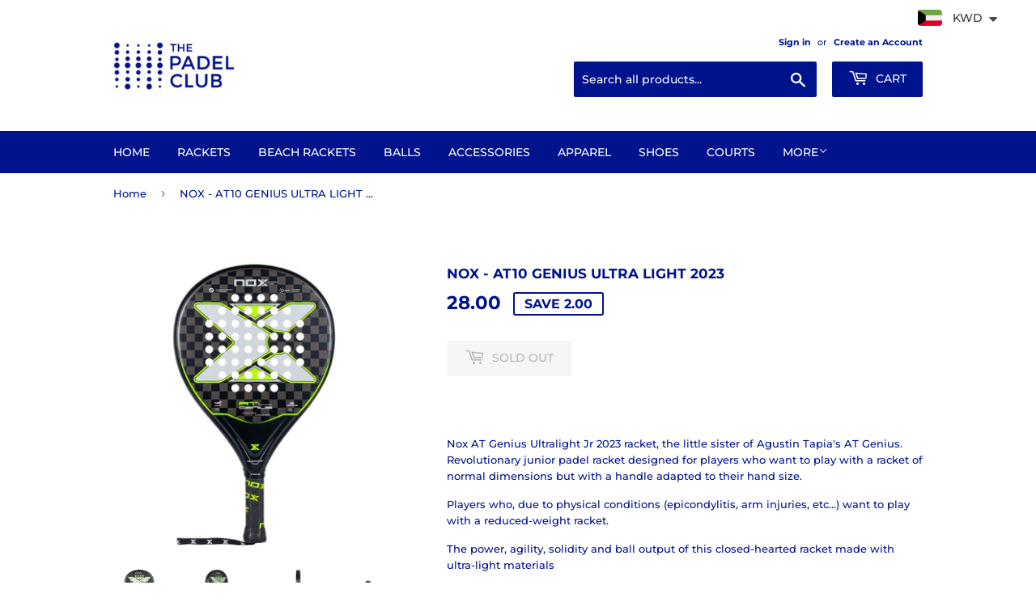

--- FILE ---
content_type: text/html; charset=utf-8
request_url: https://shop.thepadelclub.com/products/nox-at-genius-ultra-light-2023
body_size: 25370
content:
<!doctype html>
<html class="no-touch no-js" lang="en">

<!-- Hotjar Tracking Code for my site -->
<script>
    (function(h,o,t,j,a,r){
        h.hj=h.hj||function(){(h.hj.q=h.hj.q||[]).push(arguments)};
        h._hjSettings={hjid:3209379,hjsv:6};
        a=o.getElementsByTagName('head')[0];
        r=o.createElement('script');r.async=1;
        r.src=t+h._hjSettings.hjid+j+h._hjSettings.hjsv;
        a.appendChild(r);
    })(window,document,'https://static.hotjar.com/c/hotjar-','.js?sv=');
</script>  
<head> 
  <!-- Google Tag Manager -->
<script>(function(w,d,s,l,i){w[l]=w[l]||[];w[l].push({'gtm.start':
new Date().getTime(),event:'gtm.js'});var f=d.getElementsByTagName(s)[0],
j=d.createElement(s),dl=l!='dataLayer'?'&l='+l:'';j.async=true;j.src=
'https://www.googletagmanager.com/gtm.js?id='+i+dl;f.parentNode.insertBefore(j,f);
})(window,document,'script','dataLayer','GTM-N6RX87W');</script>
<!-- End Google Tag Manager -->
  
<!-- Global site tag (gtag.js) - Google Analytics -->
<script async src="https://www.googletagmanager.com/gtag/js?id=UA-214953708-1"></script>
<script>
  window.dataLayer = window.dataLayer || [];
  function gtag(){dataLayer.push(arguments);}
  gtag('js', new Date());

  gtag('config', 'UA-214953708-1');
</script>
  <script>(function(H){H.className=H.className.replace(/\bno-js\b/,'js')})(document.documentElement)</script>
  <!-- Basic page needs ================================================== -->
  <meta charset="utf-8">
  <meta http-equiv="X-UA-Compatible" content="IE=edge,chrome=1">

  

  <!-- Title and description ================================================== -->
  <title>
  NOX - AT10 GENIUS ULTRA LIGHT 2023 &ndash; The Padel Club
  </title>

  
    <meta name="description" content="Nox AT Genius Ultralight Jr 2023 racket, the little sister of Agustin Tapia&#39;s AT Genius. Revolutionary junior padel racket designed for players who want to play with a racket of normal dimensions but with a handle adapted to their hand size. Players who, due to physical conditions (epicondylitis, arm injuries, etc...) ">
  

  <!-- Product meta ================================================== -->
  <!-- /snippets/social-meta-tags.liquid -->




<meta property="og:site_name" content="The Padel Club">
<meta property="og:url" content="https://shop.thepadelclub.com/products/nox-at-genius-ultra-light-2023">
<meta property="og:title" content="NOX - AT10 GENIUS ULTRA LIGHT 2023">
<meta property="og:type" content="product">
<meta property="og:description" content="Nox AT Genius Ultralight Jr 2023 racket, the little sister of Agustin Tapia&#39;s AT Genius. Revolutionary junior padel racket designed for players who want to play with a racket of normal dimensions but with a handle adapted to their hand size. Players who, due to physical conditions (epicondylitis, arm injuries, etc...) ">

  <meta property="og:price:amount" content="28.00">
  <meta property="og:price:currency" content="KWD">

<meta property="og:image" content="http://shop.thepadelclub.com/cdn/shop/products/nr56_1200x1200.jpg?v=1672647652"><meta property="og:image" content="http://shop.thepadelclub.com/cdn/shop/products/nr562_1200x1200.jpg?v=1672647651"><meta property="og:image" content="http://shop.thepadelclub.com/cdn/shop/products/nr561_1200x1200.jpg?v=1672647650">
<meta property="og:image:secure_url" content="https://shop.thepadelclub.com/cdn/shop/products/nr56_1200x1200.jpg?v=1672647652"><meta property="og:image:secure_url" content="https://shop.thepadelclub.com/cdn/shop/products/nr562_1200x1200.jpg?v=1672647651"><meta property="og:image:secure_url" content="https://shop.thepadelclub.com/cdn/shop/products/nr561_1200x1200.jpg?v=1672647650">


<meta name="twitter:card" content="summary_large_image">
<meta name="twitter:title" content="NOX - AT10 GENIUS ULTRA LIGHT 2023">
<meta name="twitter:description" content="Nox AT Genius Ultralight Jr 2023 racket, the little sister of Agustin Tapia&#39;s AT Genius. Revolutionary junior padel racket designed for players who want to play with a racket of normal dimensions but with a handle adapted to their hand size. Players who, due to physical conditions (epicondylitis, arm injuries, etc...) ">


  <!-- CSS3 variables ================================================== -->
  <style data-shopify>
  :root {
    --color-body-text: #00138c;
    --color-body: #ffffff;
  }
</style>


  <!-- Helpers ================================================== -->
  <link rel="canonical" href="https://shop.thepadelclub.com/products/nox-at-genius-ultra-light-2023">
  <meta name="viewport" content="width=device-width,initial-scale=1">

  <!-- CSS ================================================== -->
  <link href="//shop.thepadelclub.com/cdn/shop/t/6/assets/theme.scss.css?v=31658598417420528271758198126" rel="stylesheet" type="text/css" media="all" />

  <script>

    var moneyFormat = '<span class=money>{{amount}}</span>';

    var theme = {
      strings:{
        product:{
          unavailable: "Unavailable",
          will_be_in_stock_after:"Will be in stock after [date]",
          only_left:"Only 1 left!",
          unitPrice: "Unit price",
          unitPriceSeparator: "per"
        },
        navigation:{
          more_link: "More"
        },
        map:{
          addressError: "Error looking up that address",
          addressNoResults: "No results for that address",
          addressQueryLimit: "You have exceeded the Google API usage limit. Consider upgrading to a \u003ca href=\"https:\/\/developers.google.com\/maps\/premium\/usage-limits\"\u003ePremium Plan\u003c\/a\u003e.",
          authError: "There was a problem authenticating your Google Maps API Key."
        }
      },
      settings:{
        cartType: "modal"
      }
    };</script>

  <!-- Header hook for plugins ================================================== -->
  <script>window.performance && window.performance.mark && window.performance.mark('shopify.content_for_header.start');</script><meta name="google-site-verification" content="JNmUarikNKVBe9tznWKdH_kfWvISTDz3yQmK3vTbFww">
<meta name="google-site-verification" content="rBq57QU6TxyomygRVnAxvOspIZP4oF6gsmLvzXGc-Tg">
<meta name="facebook-domain-verification" content="x9ar1ductyisghtye8c4m5v14m6ciz">
<meta name="google-site-verification" content="JNmUarikNKVBe9tznWKdH_kfWvISTDz3yQmK3vTbFww">
<meta id="shopify-digital-wallet" name="shopify-digital-wallet" content="/61585719519/digital_wallets/dialog">
<link rel="alternate" type="application/json+oembed" href="https://shop.thepadelclub.com/products/nox-at-genius-ultra-light-2023.oembed">
<script async="async" src="/checkouts/internal/preloads.js?locale=en-KW"></script>
<script id="shopify-features" type="application/json">{"accessToken":"c109ec5d166aa083c2a375672f93a40f","betas":["rich-media-storefront-analytics"],"domain":"shop.thepadelclub.com","predictiveSearch":true,"shopId":61585719519,"locale":"en"}</script>
<script>var Shopify = Shopify || {};
Shopify.shop = "the-padel-club-ksa.myshopify.com";
Shopify.locale = "en";
Shopify.currency = {"active":"KWD","rate":"1.0"};
Shopify.country = "KW";
Shopify.theme = {"name":"Supply_FINAL","id":136215101663,"schema_name":"Supply","schema_version":"9.5.3","theme_store_id":679,"role":"main"};
Shopify.theme.handle = "null";
Shopify.theme.style = {"id":null,"handle":null};
Shopify.cdnHost = "shop.thepadelclub.com/cdn";
Shopify.routes = Shopify.routes || {};
Shopify.routes.root = "/";</script>
<script type="module">!function(o){(o.Shopify=o.Shopify||{}).modules=!0}(window);</script>
<script>!function(o){function n(){var o=[];function n(){o.push(Array.prototype.slice.apply(arguments))}return n.q=o,n}var t=o.Shopify=o.Shopify||{};t.loadFeatures=n(),t.autoloadFeatures=n()}(window);</script>
<script id="shop-js-analytics" type="application/json">{"pageType":"product"}</script>
<script defer="defer" async type="module" src="//shop.thepadelclub.com/cdn/shopifycloud/shop-js/modules/v2/client.init-shop-cart-sync_BT-GjEfc.en.esm.js"></script>
<script defer="defer" async type="module" src="//shop.thepadelclub.com/cdn/shopifycloud/shop-js/modules/v2/chunk.common_D58fp_Oc.esm.js"></script>
<script defer="defer" async type="module" src="//shop.thepadelclub.com/cdn/shopifycloud/shop-js/modules/v2/chunk.modal_xMitdFEc.esm.js"></script>
<script type="module">
  await import("//shop.thepadelclub.com/cdn/shopifycloud/shop-js/modules/v2/client.init-shop-cart-sync_BT-GjEfc.en.esm.js");
await import("//shop.thepadelclub.com/cdn/shopifycloud/shop-js/modules/v2/chunk.common_D58fp_Oc.esm.js");
await import("//shop.thepadelclub.com/cdn/shopifycloud/shop-js/modules/v2/chunk.modal_xMitdFEc.esm.js");

  window.Shopify.SignInWithShop?.initShopCartSync?.({"fedCMEnabled":true,"windoidEnabled":true});

</script>
<script>(function() {
  var isLoaded = false;
  function asyncLoad() {
    if (isLoaded) return;
    isLoaded = true;
    var urls = ["https:\/\/assets1.adroll.com\/shopify\/latest\/j\/shopify_rolling_bootstrap_v2.js?adroll_adv_id=EXZPCJXTW5HEJFIQUFKKMC\u0026adroll_pix_id=UICURV24M5BGLHNBIYA46Z\u0026shop=the-padel-club-ksa.myshopify.com","\/\/www.powr.io\/powr.js?powr-token=the-padel-club-ksa.myshopify.com\u0026external-type=shopify\u0026shop=the-padel-club-ksa.myshopify.com","https:\/\/cdn-bundler.nice-team.net\/app\/js\/bundler.js?shop=the-padel-club-ksa.myshopify.com","https:\/\/cdn.shopify.com\/s\/files\/1\/0449\/2568\/1820\/t\/4\/assets\/booster_currency.js?v=1624978055\u0026shop=the-padel-club-ksa.myshopify.com","https:\/\/cdn.hextom.com\/js\/freeshippingbar.js?shop=the-padel-club-ksa.myshopify.com"];
    for (var i = 0; i < urls.length; i++) {
      var s = document.createElement('script');
      s.type = 'text/javascript';
      s.async = true;
      s.src = urls[i];
      var x = document.getElementsByTagName('script')[0];
      x.parentNode.insertBefore(s, x);
    }
  };
  if(window.attachEvent) {
    window.attachEvent('onload', asyncLoad);
  } else {
    window.addEventListener('load', asyncLoad, false);
  }
})();</script>
<script id="__st">var __st={"a":61585719519,"offset":10800,"reqid":"7a5d0114-e4d3-43f5-9f4e-b253e2d7e7b2-1769067933","pageurl":"shop.thepadelclub.com\/products\/nox-at-genius-ultra-light-2023","u":"dd95f7af8ee4","p":"product","rtyp":"product","rid":7978689003743};</script>
<script>window.ShopifyPaypalV4VisibilityTracking = true;</script>
<script id="captcha-bootstrap">!function(){'use strict';const t='contact',e='account',n='new_comment',o=[[t,t],['blogs',n],['comments',n],[t,'customer']],c=[[e,'customer_login'],[e,'guest_login'],[e,'recover_customer_password'],[e,'create_customer']],r=t=>t.map((([t,e])=>`form[action*='/${t}']:not([data-nocaptcha='true']) input[name='form_type'][value='${e}']`)).join(','),a=t=>()=>t?[...document.querySelectorAll(t)].map((t=>t.form)):[];function s(){const t=[...o],e=r(t);return a(e)}const i='password',u='form_key',d=['recaptcha-v3-token','g-recaptcha-response','h-captcha-response',i],f=()=>{try{return window.sessionStorage}catch{return}},m='__shopify_v',_=t=>t.elements[u];function p(t,e,n=!1){try{const o=window.sessionStorage,c=JSON.parse(o.getItem(e)),{data:r}=function(t){const{data:e,action:n}=t;return t[m]||n?{data:e,action:n}:{data:t,action:n}}(c);for(const[e,n]of Object.entries(r))t.elements[e]&&(t.elements[e].value=n);n&&o.removeItem(e)}catch(o){console.error('form repopulation failed',{error:o})}}const l='form_type',E='cptcha';function T(t){t.dataset[E]=!0}const w=window,h=w.document,L='Shopify',v='ce_forms',y='captcha';let A=!1;((t,e)=>{const n=(g='f06e6c50-85a8-45c8-87d0-21a2b65856fe',I='https://cdn.shopify.com/shopifycloud/storefront-forms-hcaptcha/ce_storefront_forms_captcha_hcaptcha.v1.5.2.iife.js',D={infoText:'Protected by hCaptcha',privacyText:'Privacy',termsText:'Terms'},(t,e,n)=>{const o=w[L][v],c=o.bindForm;if(c)return c(t,g,e,D).then(n);var r;o.q.push([[t,g,e,D],n]),r=I,A||(h.body.append(Object.assign(h.createElement('script'),{id:'captcha-provider',async:!0,src:r})),A=!0)});var g,I,D;w[L]=w[L]||{},w[L][v]=w[L][v]||{},w[L][v].q=[],w[L][y]=w[L][y]||{},w[L][y].protect=function(t,e){n(t,void 0,e),T(t)},Object.freeze(w[L][y]),function(t,e,n,w,h,L){const[v,y,A,g]=function(t,e,n){const i=e?o:[],u=t?c:[],d=[...i,...u],f=r(d),m=r(i),_=r(d.filter((([t,e])=>n.includes(e))));return[a(f),a(m),a(_),s()]}(w,h,L),I=t=>{const e=t.target;return e instanceof HTMLFormElement?e:e&&e.form},D=t=>v().includes(t);t.addEventListener('submit',(t=>{const e=I(t);if(!e)return;const n=D(e)&&!e.dataset.hcaptchaBound&&!e.dataset.recaptchaBound,o=_(e),c=g().includes(e)&&(!o||!o.value);(n||c)&&t.preventDefault(),c&&!n&&(function(t){try{if(!f())return;!function(t){const e=f();if(!e)return;const n=_(t);if(!n)return;const o=n.value;o&&e.removeItem(o)}(t);const e=Array.from(Array(32),(()=>Math.random().toString(36)[2])).join('');!function(t,e){_(t)||t.append(Object.assign(document.createElement('input'),{type:'hidden',name:u})),t.elements[u].value=e}(t,e),function(t,e){const n=f();if(!n)return;const o=[...t.querySelectorAll(`input[type='${i}']`)].map((({name:t})=>t)),c=[...d,...o],r={};for(const[a,s]of new FormData(t).entries())c.includes(a)||(r[a]=s);n.setItem(e,JSON.stringify({[m]:1,action:t.action,data:r}))}(t,e)}catch(e){console.error('failed to persist form',e)}}(e),e.submit())}));const S=(t,e)=>{t&&!t.dataset[E]&&(n(t,e.some((e=>e===t))),T(t))};for(const o of['focusin','change'])t.addEventListener(o,(t=>{const e=I(t);D(e)&&S(e,y())}));const B=e.get('form_key'),M=e.get(l),P=B&&M;t.addEventListener('DOMContentLoaded',(()=>{const t=y();if(P)for(const e of t)e.elements[l].value===M&&p(e,B);[...new Set([...A(),...v().filter((t=>'true'===t.dataset.shopifyCaptcha))])].forEach((e=>S(e,t)))}))}(h,new URLSearchParams(w.location.search),n,t,e,['guest_login'])})(!0,!0)}();</script>
<script integrity="sha256-4kQ18oKyAcykRKYeNunJcIwy7WH5gtpwJnB7kiuLZ1E=" data-source-attribution="shopify.loadfeatures" defer="defer" src="//shop.thepadelclub.com/cdn/shopifycloud/storefront/assets/storefront/load_feature-a0a9edcb.js" crossorigin="anonymous"></script>
<script data-source-attribution="shopify.dynamic_checkout.dynamic.init">var Shopify=Shopify||{};Shopify.PaymentButton=Shopify.PaymentButton||{isStorefrontPortableWallets:!0,init:function(){window.Shopify.PaymentButton.init=function(){};var t=document.createElement("script");t.src="https://shop.thepadelclub.com/cdn/shopifycloud/portable-wallets/latest/portable-wallets.en.js",t.type="module",document.head.appendChild(t)}};
</script>
<script data-source-attribution="shopify.dynamic_checkout.buyer_consent">
  function portableWalletsHideBuyerConsent(e){var t=document.getElementById("shopify-buyer-consent"),n=document.getElementById("shopify-subscription-policy-button");t&&n&&(t.classList.add("hidden"),t.setAttribute("aria-hidden","true"),n.removeEventListener("click",e))}function portableWalletsShowBuyerConsent(e){var t=document.getElementById("shopify-buyer-consent"),n=document.getElementById("shopify-subscription-policy-button");t&&n&&(t.classList.remove("hidden"),t.removeAttribute("aria-hidden"),n.addEventListener("click",e))}window.Shopify?.PaymentButton&&(window.Shopify.PaymentButton.hideBuyerConsent=portableWalletsHideBuyerConsent,window.Shopify.PaymentButton.showBuyerConsent=portableWalletsShowBuyerConsent);
</script>
<script>
  function portableWalletsCleanup(e){e&&e.src&&console.error("Failed to load portable wallets script "+e.src);var t=document.querySelectorAll("shopify-accelerated-checkout .shopify-payment-button__skeleton, shopify-accelerated-checkout-cart .wallet-cart-button__skeleton"),e=document.getElementById("shopify-buyer-consent");for(let e=0;e<t.length;e++)t[e].remove();e&&e.remove()}function portableWalletsNotLoadedAsModule(e){e instanceof ErrorEvent&&"string"==typeof e.message&&e.message.includes("import.meta")&&"string"==typeof e.filename&&e.filename.includes("portable-wallets")&&(window.removeEventListener("error",portableWalletsNotLoadedAsModule),window.Shopify.PaymentButton.failedToLoad=e,"loading"===document.readyState?document.addEventListener("DOMContentLoaded",window.Shopify.PaymentButton.init):window.Shopify.PaymentButton.init())}window.addEventListener("error",portableWalletsNotLoadedAsModule);
</script>

<script type="module" src="https://shop.thepadelclub.com/cdn/shopifycloud/portable-wallets/latest/portable-wallets.en.js" onError="portableWalletsCleanup(this)" crossorigin="anonymous"></script>
<script nomodule>
  document.addEventListener("DOMContentLoaded", portableWalletsCleanup);
</script>

<link id="shopify-accelerated-checkout-styles" rel="stylesheet" media="screen" href="https://shop.thepadelclub.com/cdn/shopifycloud/portable-wallets/latest/accelerated-checkout-backwards-compat.css" crossorigin="anonymous">
<style id="shopify-accelerated-checkout-cart">
        #shopify-buyer-consent {
  margin-top: 1em;
  display: inline-block;
  width: 100%;
}

#shopify-buyer-consent.hidden {
  display: none;
}

#shopify-subscription-policy-button {
  background: none;
  border: none;
  padding: 0;
  text-decoration: underline;
  font-size: inherit;
  cursor: pointer;
}

#shopify-subscription-policy-button::before {
  box-shadow: none;
}

      </style>

<script>window.performance && window.performance.mark && window.performance.mark('shopify.content_for_header.end');</script>

  
  

  <script src="//shop.thepadelclub.com/cdn/shop/t/6/assets/jquery-2.2.3.min.js?v=58211863146907186831669030429" type="text/javascript"></script>

  <script src="//shop.thepadelclub.com/cdn/shop/t/6/assets/lazysizes.min.js?v=8147953233334221341669030429" async="async"></script>
  <script src="//shop.thepadelclub.com/cdn/shop/t/6/assets/vendor.js?v=106177282645720727331669030429" defer="defer"></script>
  <script src="//shop.thepadelclub.com/cdn/shop/t/6/assets/theme.js?v=52639175230437084861669043325" defer="defer"></script>

  


<script async src="https://assets.apphero.co/script_tags/718904_78911.js"></script>
<script src="https://cdn.shopify.com/extensions/a9a32278-85fd-435d-a2e4-15afbc801656/nova-multi-currency-converter-1/assets/nova-cur-app-embed.js" type="text/javascript" defer="defer"></script>
<link href="https://cdn.shopify.com/extensions/a9a32278-85fd-435d-a2e4-15afbc801656/nova-multi-currency-converter-1/assets/nova-cur.css" rel="stylesheet" type="text/css" media="all">
<link href="https://monorail-edge.shopifysvc.com" rel="dns-prefetch">
<script>(function(){if ("sendBeacon" in navigator && "performance" in window) {try {var session_token_from_headers = performance.getEntriesByType('navigation')[0].serverTiming.find(x => x.name == '_s').description;} catch {var session_token_from_headers = undefined;}var session_cookie_matches = document.cookie.match(/_shopify_s=([^;]*)/);var session_token_from_cookie = session_cookie_matches && session_cookie_matches.length === 2 ? session_cookie_matches[1] : "";var session_token = session_token_from_headers || session_token_from_cookie || "";function handle_abandonment_event(e) {var entries = performance.getEntries().filter(function(entry) {return /monorail-edge.shopifysvc.com/.test(entry.name);});if (!window.abandonment_tracked && entries.length === 0) {window.abandonment_tracked = true;var currentMs = Date.now();var navigation_start = performance.timing.navigationStart;var payload = {shop_id: 61585719519,url: window.location.href,navigation_start,duration: currentMs - navigation_start,session_token,page_type: "product"};window.navigator.sendBeacon("https://monorail-edge.shopifysvc.com/v1/produce", JSON.stringify({schema_id: "online_store_buyer_site_abandonment/1.1",payload: payload,metadata: {event_created_at_ms: currentMs,event_sent_at_ms: currentMs}}));}}window.addEventListener('pagehide', handle_abandonment_event);}}());</script>
<script id="web-pixels-manager-setup">(function e(e,d,r,n,o){if(void 0===o&&(o={}),!Boolean(null===(a=null===(i=window.Shopify)||void 0===i?void 0:i.analytics)||void 0===a?void 0:a.replayQueue)){var i,a;window.Shopify=window.Shopify||{};var t=window.Shopify;t.analytics=t.analytics||{};var s=t.analytics;s.replayQueue=[],s.publish=function(e,d,r){return s.replayQueue.push([e,d,r]),!0};try{self.performance.mark("wpm:start")}catch(e){}var l=function(){var e={modern:/Edge?\/(1{2}[4-9]|1[2-9]\d|[2-9]\d{2}|\d{4,})\.\d+(\.\d+|)|Firefox\/(1{2}[4-9]|1[2-9]\d|[2-9]\d{2}|\d{4,})\.\d+(\.\d+|)|Chrom(ium|e)\/(9{2}|\d{3,})\.\d+(\.\d+|)|(Maci|X1{2}).+ Version\/(15\.\d+|(1[6-9]|[2-9]\d|\d{3,})\.\d+)([,.]\d+|)( \(\w+\)|)( Mobile\/\w+|) Safari\/|Chrome.+OPR\/(9{2}|\d{3,})\.\d+\.\d+|(CPU[ +]OS|iPhone[ +]OS|CPU[ +]iPhone|CPU IPhone OS|CPU iPad OS)[ +]+(15[._]\d+|(1[6-9]|[2-9]\d|\d{3,})[._]\d+)([._]\d+|)|Android:?[ /-](13[3-9]|1[4-9]\d|[2-9]\d{2}|\d{4,})(\.\d+|)(\.\d+|)|Android.+Firefox\/(13[5-9]|1[4-9]\d|[2-9]\d{2}|\d{4,})\.\d+(\.\d+|)|Android.+Chrom(ium|e)\/(13[3-9]|1[4-9]\d|[2-9]\d{2}|\d{4,})\.\d+(\.\d+|)|SamsungBrowser\/([2-9]\d|\d{3,})\.\d+/,legacy:/Edge?\/(1[6-9]|[2-9]\d|\d{3,})\.\d+(\.\d+|)|Firefox\/(5[4-9]|[6-9]\d|\d{3,})\.\d+(\.\d+|)|Chrom(ium|e)\/(5[1-9]|[6-9]\d|\d{3,})\.\d+(\.\d+|)([\d.]+$|.*Safari\/(?![\d.]+ Edge\/[\d.]+$))|(Maci|X1{2}).+ Version\/(10\.\d+|(1[1-9]|[2-9]\d|\d{3,})\.\d+)([,.]\d+|)( \(\w+\)|)( Mobile\/\w+|) Safari\/|Chrome.+OPR\/(3[89]|[4-9]\d|\d{3,})\.\d+\.\d+|(CPU[ +]OS|iPhone[ +]OS|CPU[ +]iPhone|CPU IPhone OS|CPU iPad OS)[ +]+(10[._]\d+|(1[1-9]|[2-9]\d|\d{3,})[._]\d+)([._]\d+|)|Android:?[ /-](13[3-9]|1[4-9]\d|[2-9]\d{2}|\d{4,})(\.\d+|)(\.\d+|)|Mobile Safari.+OPR\/([89]\d|\d{3,})\.\d+\.\d+|Android.+Firefox\/(13[5-9]|1[4-9]\d|[2-9]\d{2}|\d{4,})\.\d+(\.\d+|)|Android.+Chrom(ium|e)\/(13[3-9]|1[4-9]\d|[2-9]\d{2}|\d{4,})\.\d+(\.\d+|)|Android.+(UC? ?Browser|UCWEB|U3)[ /]?(15\.([5-9]|\d{2,})|(1[6-9]|[2-9]\d|\d{3,})\.\d+)\.\d+|SamsungBrowser\/(5\.\d+|([6-9]|\d{2,})\.\d+)|Android.+MQ{2}Browser\/(14(\.(9|\d{2,})|)|(1[5-9]|[2-9]\d|\d{3,})(\.\d+|))(\.\d+|)|K[Aa][Ii]OS\/(3\.\d+|([4-9]|\d{2,})\.\d+)(\.\d+|)/},d=e.modern,r=e.legacy,n=navigator.userAgent;return n.match(d)?"modern":n.match(r)?"legacy":"unknown"}(),u="modern"===l?"modern":"legacy",c=(null!=n?n:{modern:"",legacy:""})[u],f=function(e){return[e.baseUrl,"/wpm","/b",e.hashVersion,"modern"===e.buildTarget?"m":"l",".js"].join("")}({baseUrl:d,hashVersion:r,buildTarget:u}),m=function(e){var d=e.version,r=e.bundleTarget,n=e.surface,o=e.pageUrl,i=e.monorailEndpoint;return{emit:function(e){var a=e.status,t=e.errorMsg,s=(new Date).getTime(),l=JSON.stringify({metadata:{event_sent_at_ms:s},events:[{schema_id:"web_pixels_manager_load/3.1",payload:{version:d,bundle_target:r,page_url:o,status:a,surface:n,error_msg:t},metadata:{event_created_at_ms:s}}]});if(!i)return console&&console.warn&&console.warn("[Web Pixels Manager] No Monorail endpoint provided, skipping logging."),!1;try{return self.navigator.sendBeacon.bind(self.navigator)(i,l)}catch(e){}var u=new XMLHttpRequest;try{return u.open("POST",i,!0),u.setRequestHeader("Content-Type","text/plain"),u.send(l),!0}catch(e){return console&&console.warn&&console.warn("[Web Pixels Manager] Got an unhandled error while logging to Monorail."),!1}}}}({version:r,bundleTarget:l,surface:e.surface,pageUrl:self.location.href,monorailEndpoint:e.monorailEndpoint});try{o.browserTarget=l,function(e){var d=e.src,r=e.async,n=void 0===r||r,o=e.onload,i=e.onerror,a=e.sri,t=e.scriptDataAttributes,s=void 0===t?{}:t,l=document.createElement("script"),u=document.querySelector("head"),c=document.querySelector("body");if(l.async=n,l.src=d,a&&(l.integrity=a,l.crossOrigin="anonymous"),s)for(var f in s)if(Object.prototype.hasOwnProperty.call(s,f))try{l.dataset[f]=s[f]}catch(e){}if(o&&l.addEventListener("load",o),i&&l.addEventListener("error",i),u)u.appendChild(l);else{if(!c)throw new Error("Did not find a head or body element to append the script");c.appendChild(l)}}({src:f,async:!0,onload:function(){if(!function(){var e,d;return Boolean(null===(d=null===(e=window.Shopify)||void 0===e?void 0:e.analytics)||void 0===d?void 0:d.initialized)}()){var d=window.webPixelsManager.init(e)||void 0;if(d){var r=window.Shopify.analytics;r.replayQueue.forEach((function(e){var r=e[0],n=e[1],o=e[2];d.publishCustomEvent(r,n,o)})),r.replayQueue=[],r.publish=d.publishCustomEvent,r.visitor=d.visitor,r.initialized=!0}}},onerror:function(){return m.emit({status:"failed",errorMsg:"".concat(f," has failed to load")})},sri:function(e){var d=/^sha384-[A-Za-z0-9+/=]+$/;return"string"==typeof e&&d.test(e)}(c)?c:"",scriptDataAttributes:o}),m.emit({status:"loading"})}catch(e){m.emit({status:"failed",errorMsg:(null==e?void 0:e.message)||"Unknown error"})}}})({shopId: 61585719519,storefrontBaseUrl: "https://shop.thepadelclub.com",extensionsBaseUrl: "https://extensions.shopifycdn.com/cdn/shopifycloud/web-pixels-manager",monorailEndpoint: "https://monorail-edge.shopifysvc.com/unstable/produce_batch",surface: "storefront-renderer",enabledBetaFlags: ["2dca8a86"],webPixelsConfigList: [{"id":"432799967","configuration":"{\"config\":\"{\\\"pixel_id\\\":\\\"G-CFKWM6H2L2\\\",\\\"target_country\\\":\\\"KW\\\",\\\"gtag_events\\\":[{\\\"type\\\":\\\"search\\\",\\\"action_label\\\":[\\\"G-CFKWM6H2L2\\\",\\\"AW-10859330529\\\/MfuMCMvC0toDEOH3kLoo\\\"]},{\\\"type\\\":\\\"begin_checkout\\\",\\\"action_label\\\":[\\\"G-CFKWM6H2L2\\\",\\\"AW-10859330529\\\/qZnwCMjC0toDEOH3kLoo\\\"]},{\\\"type\\\":\\\"view_item\\\",\\\"action_label\\\":[\\\"G-CFKWM6H2L2\\\",\\\"AW-10859330529\\\/mDy-CMLC0toDEOH3kLoo\\\",\\\"MC-N6N0WYGEGS\\\"]},{\\\"type\\\":\\\"purchase\\\",\\\"action_label\\\":[\\\"G-CFKWM6H2L2\\\",\\\"AW-10859330529\\\/5JM_CL_C0toDEOH3kLoo\\\",\\\"MC-N6N0WYGEGS\\\"]},{\\\"type\\\":\\\"page_view\\\",\\\"action_label\\\":[\\\"G-CFKWM6H2L2\\\",\\\"AW-10859330529\\\/-f9oCLzC0toDEOH3kLoo\\\",\\\"MC-N6N0WYGEGS\\\"]},{\\\"type\\\":\\\"add_payment_info\\\",\\\"action_label\\\":[\\\"G-CFKWM6H2L2\\\",\\\"AW-10859330529\\\/-YnLCM7C0toDEOH3kLoo\\\"]},{\\\"type\\\":\\\"add_to_cart\\\",\\\"action_label\\\":[\\\"G-CFKWM6H2L2\\\",\\\"AW-10859330529\\\/L8AcCMXC0toDEOH3kLoo\\\"]}],\\\"enable_monitoring_mode\\\":false}\"}","eventPayloadVersion":"v1","runtimeContext":"OPEN","scriptVersion":"b2a88bafab3e21179ed38636efcd8a93","type":"APP","apiClientId":1780363,"privacyPurposes":[],"dataSharingAdjustments":{"protectedCustomerApprovalScopes":["read_customer_address","read_customer_email","read_customer_name","read_customer_personal_data","read_customer_phone"]}},{"id":"197853407","configuration":"{\"pixel_id\":\"301081012040229\",\"pixel_type\":\"facebook_pixel\",\"metaapp_system_user_token\":\"-\"}","eventPayloadVersion":"v1","runtimeContext":"OPEN","scriptVersion":"ca16bc87fe92b6042fbaa3acc2fbdaa6","type":"APP","apiClientId":2329312,"privacyPurposes":["ANALYTICS","MARKETING","SALE_OF_DATA"],"dataSharingAdjustments":{"protectedCustomerApprovalScopes":["read_customer_address","read_customer_email","read_customer_name","read_customer_personal_data","read_customer_phone"]}},{"id":"82968799","eventPayloadVersion":"v1","runtimeContext":"LAX","scriptVersion":"1","type":"CUSTOM","privacyPurposes":["ANALYTICS"],"name":"Google Analytics tag (migrated)"},{"id":"shopify-app-pixel","configuration":"{}","eventPayloadVersion":"v1","runtimeContext":"STRICT","scriptVersion":"0450","apiClientId":"shopify-pixel","type":"APP","privacyPurposes":["ANALYTICS","MARKETING"]},{"id":"shopify-custom-pixel","eventPayloadVersion":"v1","runtimeContext":"LAX","scriptVersion":"0450","apiClientId":"shopify-pixel","type":"CUSTOM","privacyPurposes":["ANALYTICS","MARKETING"]}],isMerchantRequest: false,initData: {"shop":{"name":"The Padel Club","paymentSettings":{"currencyCode":"KWD"},"myshopifyDomain":"the-padel-club-ksa.myshopify.com","countryCode":"KW","storefrontUrl":"https:\/\/shop.thepadelclub.com"},"customer":null,"cart":null,"checkout":null,"productVariants":[{"price":{"amount":28.0,"currencyCode":"KWD"},"product":{"title":"NOX - AT10 GENIUS ULTRA LIGHT 2023","vendor":"Tupadel","id":"7978689003743","untranslatedTitle":"NOX - AT10 GENIUS ULTRA LIGHT 2023","url":"\/products\/nox-at-genius-ultra-light-2023","type":""},"id":"43887114617055","image":{"src":"\/\/shop.thepadelclub.com\/cdn\/shop\/products\/nr56.jpg?v=1672647652"},"sku":"NR56","title":"Default Title","untranslatedTitle":"Default Title"}],"purchasingCompany":null},},"https://shop.thepadelclub.com/cdn","fcfee988w5aeb613cpc8e4bc33m6693e112",{"modern":"","legacy":""},{"shopId":"61585719519","storefrontBaseUrl":"https:\/\/shop.thepadelclub.com","extensionBaseUrl":"https:\/\/extensions.shopifycdn.com\/cdn\/shopifycloud\/web-pixels-manager","surface":"storefront-renderer","enabledBetaFlags":"[\"2dca8a86\"]","isMerchantRequest":"false","hashVersion":"fcfee988w5aeb613cpc8e4bc33m6693e112","publish":"custom","events":"[[\"page_viewed\",{}],[\"product_viewed\",{\"productVariant\":{\"price\":{\"amount\":28.0,\"currencyCode\":\"KWD\"},\"product\":{\"title\":\"NOX - AT10 GENIUS ULTRA LIGHT 2023\",\"vendor\":\"Tupadel\",\"id\":\"7978689003743\",\"untranslatedTitle\":\"NOX - AT10 GENIUS ULTRA LIGHT 2023\",\"url\":\"\/products\/nox-at-genius-ultra-light-2023\",\"type\":\"\"},\"id\":\"43887114617055\",\"image\":{\"src\":\"\/\/shop.thepadelclub.com\/cdn\/shop\/products\/nr56.jpg?v=1672647652\"},\"sku\":\"NR56\",\"title\":\"Default Title\",\"untranslatedTitle\":\"Default Title\"}}]]"});</script><script>
  window.ShopifyAnalytics = window.ShopifyAnalytics || {};
  window.ShopifyAnalytics.meta = window.ShopifyAnalytics.meta || {};
  window.ShopifyAnalytics.meta.currency = 'KWD';
  var meta = {"product":{"id":7978689003743,"gid":"gid:\/\/shopify\/Product\/7978689003743","vendor":"Tupadel","type":"","handle":"nox-at-genius-ultra-light-2023","variants":[{"id":43887114617055,"price":2800,"name":"NOX - AT10 GENIUS ULTRA LIGHT 2023","public_title":null,"sku":"NR56"}],"remote":false},"page":{"pageType":"product","resourceType":"product","resourceId":7978689003743,"requestId":"7a5d0114-e4d3-43f5-9f4e-b253e2d7e7b2-1769067933"}};
  for (var attr in meta) {
    window.ShopifyAnalytics.meta[attr] = meta[attr];
  }
</script>
<script class="analytics">
  (function () {
    var customDocumentWrite = function(content) {
      var jquery = null;

      if (window.jQuery) {
        jquery = window.jQuery;
      } else if (window.Checkout && window.Checkout.$) {
        jquery = window.Checkout.$;
      }

      if (jquery) {
        jquery('body').append(content);
      }
    };

    var hasLoggedConversion = function(token) {
      if (token) {
        return document.cookie.indexOf('loggedConversion=' + token) !== -1;
      }
      return false;
    }

    var setCookieIfConversion = function(token) {
      if (token) {
        var twoMonthsFromNow = new Date(Date.now());
        twoMonthsFromNow.setMonth(twoMonthsFromNow.getMonth() + 2);

        document.cookie = 'loggedConversion=' + token + '; expires=' + twoMonthsFromNow;
      }
    }

    var trekkie = window.ShopifyAnalytics.lib = window.trekkie = window.trekkie || [];
    if (trekkie.integrations) {
      return;
    }
    trekkie.methods = [
      'identify',
      'page',
      'ready',
      'track',
      'trackForm',
      'trackLink'
    ];
    trekkie.factory = function(method) {
      return function() {
        var args = Array.prototype.slice.call(arguments);
        args.unshift(method);
        trekkie.push(args);
        return trekkie;
      };
    };
    for (var i = 0; i < trekkie.methods.length; i++) {
      var key = trekkie.methods[i];
      trekkie[key] = trekkie.factory(key);
    }
    trekkie.load = function(config) {
      trekkie.config = config || {};
      trekkie.config.initialDocumentCookie = document.cookie;
      var first = document.getElementsByTagName('script')[0];
      var script = document.createElement('script');
      script.type = 'text/javascript';
      script.onerror = function(e) {
        var scriptFallback = document.createElement('script');
        scriptFallback.type = 'text/javascript';
        scriptFallback.onerror = function(error) {
                var Monorail = {
      produce: function produce(monorailDomain, schemaId, payload) {
        var currentMs = new Date().getTime();
        var event = {
          schema_id: schemaId,
          payload: payload,
          metadata: {
            event_created_at_ms: currentMs,
            event_sent_at_ms: currentMs
          }
        };
        return Monorail.sendRequest("https://" + monorailDomain + "/v1/produce", JSON.stringify(event));
      },
      sendRequest: function sendRequest(endpointUrl, payload) {
        // Try the sendBeacon API
        if (window && window.navigator && typeof window.navigator.sendBeacon === 'function' && typeof window.Blob === 'function' && !Monorail.isIos12()) {
          var blobData = new window.Blob([payload], {
            type: 'text/plain'
          });

          if (window.navigator.sendBeacon(endpointUrl, blobData)) {
            return true;
          } // sendBeacon was not successful

        } // XHR beacon

        var xhr = new XMLHttpRequest();

        try {
          xhr.open('POST', endpointUrl);
          xhr.setRequestHeader('Content-Type', 'text/plain');
          xhr.send(payload);
        } catch (e) {
          console.log(e);
        }

        return false;
      },
      isIos12: function isIos12() {
        return window.navigator.userAgent.lastIndexOf('iPhone; CPU iPhone OS 12_') !== -1 || window.navigator.userAgent.lastIndexOf('iPad; CPU OS 12_') !== -1;
      }
    };
    Monorail.produce('monorail-edge.shopifysvc.com',
      'trekkie_storefront_load_errors/1.1',
      {shop_id: 61585719519,
      theme_id: 136215101663,
      app_name: "storefront",
      context_url: window.location.href,
      source_url: "//shop.thepadelclub.com/cdn/s/trekkie.storefront.1bbfab421998800ff09850b62e84b8915387986d.min.js"});

        };
        scriptFallback.async = true;
        scriptFallback.src = '//shop.thepadelclub.com/cdn/s/trekkie.storefront.1bbfab421998800ff09850b62e84b8915387986d.min.js';
        first.parentNode.insertBefore(scriptFallback, first);
      };
      script.async = true;
      script.src = '//shop.thepadelclub.com/cdn/s/trekkie.storefront.1bbfab421998800ff09850b62e84b8915387986d.min.js';
      first.parentNode.insertBefore(script, first);
    };
    trekkie.load(
      {"Trekkie":{"appName":"storefront","development":false,"defaultAttributes":{"shopId":61585719519,"isMerchantRequest":null,"themeId":136215101663,"themeCityHash":"10531938038734969078","contentLanguage":"en","currency":"KWD","eventMetadataId":"c6407675-cbfd-4d65-960c-7c3796e2dee6"},"isServerSideCookieWritingEnabled":true,"monorailRegion":"shop_domain","enabledBetaFlags":["65f19447"]},"Session Attribution":{},"S2S":{"facebookCapiEnabled":true,"source":"trekkie-storefront-renderer","apiClientId":580111}}
    );

    var loaded = false;
    trekkie.ready(function() {
      if (loaded) return;
      loaded = true;

      window.ShopifyAnalytics.lib = window.trekkie;

      var originalDocumentWrite = document.write;
      document.write = customDocumentWrite;
      try { window.ShopifyAnalytics.merchantGoogleAnalytics.call(this); } catch(error) {};
      document.write = originalDocumentWrite;

      window.ShopifyAnalytics.lib.page(null,{"pageType":"product","resourceType":"product","resourceId":7978689003743,"requestId":"7a5d0114-e4d3-43f5-9f4e-b253e2d7e7b2-1769067933","shopifyEmitted":true});

      var match = window.location.pathname.match(/checkouts\/(.+)\/(thank_you|post_purchase)/)
      var token = match? match[1]: undefined;
      if (!hasLoggedConversion(token)) {
        setCookieIfConversion(token);
        window.ShopifyAnalytics.lib.track("Viewed Product",{"currency":"KWD","variantId":43887114617055,"productId":7978689003743,"productGid":"gid:\/\/shopify\/Product\/7978689003743","name":"NOX - AT10 GENIUS ULTRA LIGHT 2023","price":"28.000","sku":"NR56","brand":"Tupadel","variant":null,"category":"","nonInteraction":true,"remote":false},undefined,undefined,{"shopifyEmitted":true});
      window.ShopifyAnalytics.lib.track("monorail:\/\/trekkie_storefront_viewed_product\/1.1",{"currency":"KWD","variantId":43887114617055,"productId":7978689003743,"productGid":"gid:\/\/shopify\/Product\/7978689003743","name":"NOX - AT10 GENIUS ULTRA LIGHT 2023","price":"28.000","sku":"NR56","brand":"Tupadel","variant":null,"category":"","nonInteraction":true,"remote":false,"referer":"https:\/\/shop.thepadelclub.com\/products\/nox-at-genius-ultra-light-2023"});
      }
    });


        var eventsListenerScript = document.createElement('script');
        eventsListenerScript.async = true;
        eventsListenerScript.src = "//shop.thepadelclub.com/cdn/shopifycloud/storefront/assets/shop_events_listener-3da45d37.js";
        document.getElementsByTagName('head')[0].appendChild(eventsListenerScript);

})();</script>
  <script>
  if (!window.ga || (window.ga && typeof window.ga !== 'function')) {
    window.ga = function ga() {
      (window.ga.q = window.ga.q || []).push(arguments);
      if (window.Shopify && window.Shopify.analytics && typeof window.Shopify.analytics.publish === 'function') {
        window.Shopify.analytics.publish("ga_stub_called", {}, {sendTo: "google_osp_migration"});
      }
      console.error("Shopify's Google Analytics stub called with:", Array.from(arguments), "\nSee https://help.shopify.com/manual/promoting-marketing/pixels/pixel-migration#google for more information.");
    };
    if (window.Shopify && window.Shopify.analytics && typeof window.Shopify.analytics.publish === 'function') {
      window.Shopify.analytics.publish("ga_stub_initialized", {}, {sendTo: "google_osp_migration"});
    }
  }
</script>
<script
  defer
  src="https://shop.thepadelclub.com/cdn/shopifycloud/perf-kit/shopify-perf-kit-3.0.4.min.js"
  data-application="storefront-renderer"
  data-shop-id="61585719519"
  data-render-region="gcp-us-east1"
  data-page-type="product"
  data-theme-instance-id="136215101663"
  data-theme-name="Supply"
  data-theme-version="9.5.3"
  data-monorail-region="shop_domain"
  data-resource-timing-sampling-rate="10"
  data-shs="true"
  data-shs-beacon="true"
  data-shs-export-with-fetch="true"
  data-shs-logs-sample-rate="1"
  data-shs-beacon-endpoint="https://shop.thepadelclub.com/api/collect"
></script>
</head>
<body id="nox-at10-genius-ultra-light-2023" class="template-product">

  <div id="shopify-section-header" class="shopify-section header-section"><header class="site-header" role="banner" data-section-id="header" data-section-type="header-section">
  <div class="wrapper">

    <div class="grid--full">
      <div class="grid-item large--one-half">
        
          <div class="h1 header-logo" itemscope itemtype="http://schema.org/Organization">
        
          
          

          <a href="/" itemprop="url">
            <div class="lazyload__image-wrapper no-js header-logo__image" style="max-width:150px;">
              <div style="padding-top:48.07692307692308%;">
                <img class="lazyload js"
                  data-src="//shop.thepadelclub.com/cdn/shop/files/Artboard_1_{width}x.jpg?v=1639384838"
                  data-widths="[180, 360, 540, 720, 900, 1080, 1296, 1512, 1728, 2048]"
                  data-aspectratio="2.08"
                  data-sizes="auto"
                  alt="The Padel Club"
                  style="width:150px;">
              </div>
            </div>
            <noscript>
              
              <img src="//shop.thepadelclub.com/cdn/shop/files/Artboard_1_150x.jpg?v=1639384838"
                srcset="//shop.thepadelclub.com/cdn/shop/files/Artboard_1_150x.jpg?v=1639384838 1x, //shop.thepadelclub.com/cdn/shop/files/Artboard_1_150x@2x.jpg?v=1639384838 2x"
                alt="The Padel Club"
                itemprop="logo"
                style="max-width:150px;">
            </noscript>
          </a>
          
        
          </div>
        
      </div>

      <div class="grid-item large--one-half text-center large--text-right">
        
          <div class="site-header--text-links">
            

            
              <span class="site-header--meta-links medium-down--hide">
                
                  <a href="https://shopify.com/61585719519/account?locale=en&amp;region_country=KW" id="customer_login_link">Sign in</a>
                  <span class="site-header--spacer">or</span>
                  <a href="https://shopify.com/61585719519/account?locale=en" id="customer_register_link">Create an Account</a>
                
              </span>
            
          </div>

          <br class="medium-down--hide">
        

        <form action="/search" method="get" class="search-bar" role="search">
  <input type="hidden" name="type" value="product">

  <input type="search" name="q" value="" placeholder="Search all products..." aria-label="Search all products...">
  <button type="submit" class="search-bar--submit icon-fallback-text">
    <span class="icon icon-search" aria-hidden="true"></span>
    <span class="fallback-text">Search</span>
  </button>
</form>


        <a href="/cart" class="header-cart-btn cart-toggle">
          <span class="icon icon-cart"></span>
          Cart <span class="cart-count cart-badge--desktop hidden-count">0</span>
        </a>
      </div>
    </div>

  </div>
</header>

<div id="mobileNavBar">
  <div class="display-table-cell">
    <button class="menu-toggle mobileNavBar-link" aria-controls="navBar" aria-expanded="false"><span class="icon icon-hamburger" aria-hidden="true"></span>Menu</button>
  </div>
  <div class="display-table-cell">
    <a href="/cart" class="cart-toggle mobileNavBar-link">
      <span class="icon icon-cart"></span>
      Cart <span class="cart-count hidden-count">0</span>
    </a>
  </div>
</div>

<nav class="nav-bar" id="navBar" role="navigation">
  <div class="wrapper">
    <form action="/search" method="get" class="search-bar" role="search">
  <input type="hidden" name="type" value="product">

  <input type="search" name="q" value="" placeholder="Search all products..." aria-label="Search all products...">
  <button type="submit" class="search-bar--submit icon-fallback-text">
    <span class="icon icon-search" aria-hidden="true"></span>
    <span class="fallback-text">Search</span>
  </button>
</form>

    <ul class="mobile-nav" id="MobileNav">
  
  
    
      <li>
        <a
          href="/"
          class="mobile-nav--link"
          data-meganav-type="child"
          >
            Home
        </a>
      </li>
    
  
    
      <li>
        <a
          href="/collections/rackets"
          class="mobile-nav--link"
          data-meganav-type="child"
          >
            Rackets
        </a>
      </li>
    
  
    
      <li>
        <a
          href="/collections/beach-rackets"
          class="mobile-nav--link"
          data-meganav-type="child"
          >
            Beach Rackets
        </a>
      </li>
    
  
    
      <li>
        <a
          href="/collections/balls"
          class="mobile-nav--link"
          data-meganav-type="child"
          >
            Balls
        </a>
      </li>
    
  
    
      <li>
        <a
          href="/collections/accessories"
          class="mobile-nav--link"
          data-meganav-type="child"
          >
            Accessories
        </a>
      </li>
    
  
    
      <li>
        <a
          href="/collections/appareal"
          class="mobile-nav--link"
          data-meganav-type="child"
          >
            Apparel
        </a>
      </li>
    
  
    
      <li>
        <a
          href="/collections/shoes"
          class="mobile-nav--link"
          data-meganav-type="child"
          >
            Shoes
        </a>
      </li>
    
  
    
      <li>
        <a
          href="/collections/courts"
          class="mobile-nav--link"
          data-meganav-type="child"
          >
            Courts
        </a>
      </li>
    
  
    
      <li>
        <a
          href="/pages/contact"
          class="mobile-nav--link"
          data-meganav-type="child"
          >
            Contact Us
        </a>
      </li>
    
  

  
    
      <li class="customer-navlink large--hide"><a href="https://shopify.com/61585719519/account?locale=en&amp;region_country=KW" id="customer_login_link">Sign in</a></li>
      <li class="customer-navlink large--hide"><a href="https://shopify.com/61585719519/account?locale=en" id="customer_register_link">Create an Account</a></li>
    
  
</ul>

    <ul class="site-nav" id="AccessibleNav">
  
  
    
      <li>
        <a
          href="/"
          class="site-nav--link"
          data-meganav-type="child"
          >
            Home
        </a>
      </li>
    
  
    
      <li>
        <a
          href="/collections/rackets"
          class="site-nav--link"
          data-meganav-type="child"
          >
            Rackets
        </a>
      </li>
    
  
    
      <li>
        <a
          href="/collections/beach-rackets"
          class="site-nav--link"
          data-meganav-type="child"
          >
            Beach Rackets
        </a>
      </li>
    
  
    
      <li>
        <a
          href="/collections/balls"
          class="site-nav--link"
          data-meganav-type="child"
          >
            Balls
        </a>
      </li>
    
  
    
      <li>
        <a
          href="/collections/accessories"
          class="site-nav--link"
          data-meganav-type="child"
          >
            Accessories
        </a>
      </li>
    
  
    
      <li>
        <a
          href="/collections/appareal"
          class="site-nav--link"
          data-meganav-type="child"
          >
            Apparel
        </a>
      </li>
    
  
    
      <li>
        <a
          href="/collections/shoes"
          class="site-nav--link"
          data-meganav-type="child"
          >
            Shoes
        </a>
      </li>
    
  
    
      <li>
        <a
          href="/collections/courts"
          class="site-nav--link"
          data-meganav-type="child"
          >
            Courts
        </a>
      </li>
    
  
    
      <li>
        <a
          href="/pages/contact"
          class="site-nav--link"
          data-meganav-type="child"
          >
            Contact Us
        </a>
      </li>
    
  

  
    
      <li class="customer-navlink large--hide"><a href="https://shopify.com/61585719519/account?locale=en&amp;region_country=KW" id="customer_login_link">Sign in</a></li>
      <li class="customer-navlink large--hide"><a href="https://shopify.com/61585719519/account?locale=en" id="customer_register_link">Create an Account</a></li>
    
  
</ul>

  </div>
</nav>




</div>

  <main class="wrapper main-content" role="main">

    

<div id="shopify-section-product-template" class="shopify-section product-template-section"><div id="ProductSection" data-section-id="product-template" data-section-type="product-template" data-zoom-toggle="zoom-in" data-zoom-enabled="false" data-related-enabled="" data-social-sharing="" data-show-compare-at-price="false" data-stock="false" data-incoming-transfer="false" data-ajax-cart-method="modal">





<nav class="breadcrumb" role="navigation" aria-label="breadcrumbs">
  <a href="/" title="Back to the frontpage" id="breadcrumb-home">Home</a>

  
    <span class="divider" aria-hidden="true">&rsaquo;</span>
    <span class="breadcrumb--truncate">NOX - AT10 GENIUS ULTRA LIGHT 2023</span>

  
</nav>

<script>
  if(sessionStorage.breadcrumb) {
    theme.breadcrumbs = {};
    theme.breadcrumbs.collection = JSON.parse(sessionStorage.breadcrumb);
    var showCollection = false;var breadcrumbHTML = '<span class="divider" aria-hidden="true">&nbsp;&rsaquo;&nbsp;</span><a href="' + theme.breadcrumbs.collection.link + '" title="' + theme.breadcrumbs.collection.title + '">' + theme.breadcrumbs.collection.title + '</a>';
      var homeBreadcrumb = document.getElementById('breadcrumb-home');
      var productCollections = [{"id":398698905823,"handle":"rackets","updated_at":"2025-10-20T14:12:36+03:00","published_at":"2021-12-04T19:44:19+03:00","sort_order":"manual","template_suffix":"","published_scope":"web","title":"Rackets","body_html":"","image":{"created_at":"2021-12-05T12:24:53+03:00","alt":null,"width":4168,"height":4167,"src":"\/\/shop.thepadelclub.com\/cdn\/shop\/collections\/Padel_Icons-01.png?v=1638696294"}}];
      if (productCollections) {
        productCollections.forEach(function(collection) {
          if (collection.title === theme.breadcrumbs.collection.title) {
            showCollection = true;
          }
        });
      }
      if(homeBreadcrumb && showCollection) {
        homeBreadcrumb.insertAdjacentHTML('afterend', breadcrumbHTML);
      }}
</script>








  <style>
    .selector-wrapper select, .product-variants select {
      margin-bottom: 13px;
    }
  </style>


<div class="grid" itemscope itemtype="http://schema.org/Product">
  <meta itemprop="url" content="https://shop.thepadelclub.com/products/nox-at-genius-ultra-light-2023">
  <meta itemprop="image" content="//shop.thepadelclub.com/cdn/shop/products/nr56_grande.jpg?v=1672647652">

  <div class="grid-item large--two-fifths">
    <div class="grid">
      <div class="grid-item large--eleven-twelfths text-center">
        <div class="product-photo-container" id="productPhotoContainer-product-template">
          
          
<div id="productPhotoWrapper-product-template-39295324160223" class="lazyload__image-wrapper" data-image-id="39295324160223" style="max-width: 700px">
              <div class="no-js product__image-wrapper" style="padding-top:100.0%;">
                <img id=""
                  
                  src="//shop.thepadelclub.com/cdn/shop/products/nr56_300x300.jpg?v=1672647652"
                  
                  class="lazyload no-js lazypreload"
                  data-src="//shop.thepadelclub.com/cdn/shop/products/nr56_{width}x.jpg?v=1672647652"
                  data-widths="[180, 360, 540, 720, 900, 1080, 1296, 1512, 1728, 2048]"
                  data-aspectratio="1.0"
                  data-sizes="auto"
                  alt="NOX - AT10 GENIUS ULTRA LIGHT 2023"
                  >
              </div>
            </div>
            
              <noscript>
                <img src="//shop.thepadelclub.com/cdn/shop/products/nr56_580x.jpg?v=1672647652"
                  srcset="//shop.thepadelclub.com/cdn/shop/products/nr56_580x.jpg?v=1672647652 1x, //shop.thepadelclub.com/cdn/shop/products/nr56_580x@2x.jpg?v=1672647652 2x"
                  alt="NOX - AT10 GENIUS ULTRA LIGHT 2023" style="opacity:1;">
              </noscript>
            
          
<div id="productPhotoWrapper-product-template-39295323767007" class="lazyload__image-wrapper hide" data-image-id="39295323767007" style="max-width: 700px">
              <div class="no-js product__image-wrapper" style="padding-top:100.0%;">
                <img id=""
                  
                  class="lazyload no-js lazypreload"
                  data-src="//shop.thepadelclub.com/cdn/shop/products/nr562_{width}x.jpg?v=1672647651"
                  data-widths="[180, 360, 540, 720, 900, 1080, 1296, 1512, 1728, 2048]"
                  data-aspectratio="1.0"
                  data-sizes="auto"
                  alt="NOX - AT10 GENIUS ULTRA LIGHT 2023"
                  >
              </div>
            </div>
            
          
<div id="productPhotoWrapper-product-template-39295323701471" class="lazyload__image-wrapper hide" data-image-id="39295323701471" style="max-width: 700px">
              <div class="no-js product__image-wrapper" style="padding-top:100.0%;">
                <img id=""
                  
                  class="lazyload no-js lazypreload"
                  data-src="//shop.thepadelclub.com/cdn/shop/products/nr561_{width}x.jpg?v=1672647650"
                  data-widths="[180, 360, 540, 720, 900, 1080, 1296, 1512, 1728, 2048]"
                  data-aspectratio="1.0"
                  data-sizes="auto"
                  alt="NOX - AT10 GENIUS ULTRA LIGHT 2023"
                  >
              </div>
            </div>
            
          
<div id="productPhotoWrapper-product-template-39295323898079" class="lazyload__image-wrapper hide" data-image-id="39295323898079" style="max-width: 700px">
              <div class="no-js product__image-wrapper" style="padding-top:100.0%;">
                <img id=""
                  
                  class="lazyload no-js lazypreload"
                  data-src="//shop.thepadelclub.com/cdn/shop/products/nr563_{width}x.jpg?v=1672647651"
                  data-widths="[180, 360, 540, 720, 900, 1080, 1296, 1512, 1728, 2048]"
                  data-aspectratio="1.0"
                  data-sizes="auto"
                  alt="NOX - AT10 GENIUS ULTRA LIGHT 2023"
                  >
              </div>
            </div>
            
          
<div id="productPhotoWrapper-product-template-39295323734239" class="lazyload__image-wrapper hide" data-image-id="39295323734239" style="max-width: 700px">
              <div class="no-js product__image-wrapper" style="padding-top:100.0%;">
                <img id=""
                  
                  class="lazyload no-js lazypreload"
                  data-src="//shop.thepadelclub.com/cdn/shop/products/nr564_{width}x.jpg?v=1672647651"
                  data-widths="[180, 360, 540, 720, 900, 1080, 1296, 1512, 1728, 2048]"
                  data-aspectratio="1.0"
                  data-sizes="auto"
                  alt="NOX - AT10 GENIUS ULTRA LIGHT 2023"
                  >
              </div>
            </div>
            
          
<div id="productPhotoWrapper-product-template-39295324192991" class="lazyload__image-wrapper hide" data-image-id="39295324192991" style="max-width: 700px">
              <div class="no-js product__image-wrapper" style="padding-top:100.0%;">
                <img id=""
                  
                  class="lazyload no-js lazypreload"
                  data-src="//shop.thepadelclub.com/cdn/shop/products/nr565_{width}x.jpg?v=1672647652"
                  data-widths="[180, 360, 540, 720, 900, 1080, 1296, 1512, 1728, 2048]"
                  data-aspectratio="1.0"
                  data-sizes="auto"
                  alt="NOX - AT10 GENIUS ULTRA LIGHT 2023"
                  >
              </div>
            </div>
            
          
        </div>

        
          <ul class="product-photo-thumbs grid-uniform" id="productThumbs-product-template">

            
              <li class="grid-item medium-down--one-quarter large--one-quarter">
                <a href="//shop.thepadelclub.com/cdn/shop/products/nr56_1024x1024@2x.jpg?v=1672647652" class="product-photo-thumb product-photo-thumb-product-template" data-image-id="39295324160223">
                  <img src="//shop.thepadelclub.com/cdn/shop/products/nr56_compact.jpg?v=1672647652" alt="NOX - AT10 GENIUS ULTRA LIGHT 2023">
                </a>
              </li>
            
              <li class="grid-item medium-down--one-quarter large--one-quarter">
                <a href="//shop.thepadelclub.com/cdn/shop/products/nr562_1024x1024@2x.jpg?v=1672647651" class="product-photo-thumb product-photo-thumb-product-template" data-image-id="39295323767007">
                  <img src="//shop.thepadelclub.com/cdn/shop/products/nr562_compact.jpg?v=1672647651" alt="NOX - AT10 GENIUS ULTRA LIGHT 2023">
                </a>
              </li>
            
              <li class="grid-item medium-down--one-quarter large--one-quarter">
                <a href="//shop.thepadelclub.com/cdn/shop/products/nr561_1024x1024@2x.jpg?v=1672647650" class="product-photo-thumb product-photo-thumb-product-template" data-image-id="39295323701471">
                  <img src="//shop.thepadelclub.com/cdn/shop/products/nr561_compact.jpg?v=1672647650" alt="NOX - AT10 GENIUS ULTRA LIGHT 2023">
                </a>
              </li>
            
              <li class="grid-item medium-down--one-quarter large--one-quarter">
                <a href="//shop.thepadelclub.com/cdn/shop/products/nr563_1024x1024@2x.jpg?v=1672647651" class="product-photo-thumb product-photo-thumb-product-template" data-image-id="39295323898079">
                  <img src="//shop.thepadelclub.com/cdn/shop/products/nr563_compact.jpg?v=1672647651" alt="NOX - AT10 GENIUS ULTRA LIGHT 2023">
                </a>
              </li>
            
              <li class="grid-item medium-down--one-quarter large--one-quarter">
                <a href="//shop.thepadelclub.com/cdn/shop/products/nr564_1024x1024@2x.jpg?v=1672647651" class="product-photo-thumb product-photo-thumb-product-template" data-image-id="39295323734239">
                  <img src="//shop.thepadelclub.com/cdn/shop/products/nr564_compact.jpg?v=1672647651" alt="NOX - AT10 GENIUS ULTRA LIGHT 2023">
                </a>
              </li>
            
              <li class="grid-item medium-down--one-quarter large--one-quarter">
                <a href="//shop.thepadelclub.com/cdn/shop/products/nr565_1024x1024@2x.jpg?v=1672647652" class="product-photo-thumb product-photo-thumb-product-template" data-image-id="39295324192991">
                  <img src="//shop.thepadelclub.com/cdn/shop/products/nr565_compact.jpg?v=1672647652" alt="NOX - AT10 GENIUS ULTRA LIGHT 2023">
                </a>
              </li>
            

          </ul>
        

      </div>
    </div>
  </div>

  <div class="grid-item large--three-fifths">

    <h1 class="h2" itemprop="name">NOX - AT10 GENIUS ULTRA LIGHT 2023</h1>

    

    <div itemprop="offers" itemscope itemtype="http://schema.org/Offer">

      

      <meta itemprop="priceCurrency" content="KWD">
      <meta itemprop="price" content="28">

      <ul class="inline-list product-meta" data-price>
        <li>
          <span id="productPrice-product-template" class="h1">
            





<small aria-hidden="true"><span class=money>28.000</span></small>
<span class="visually-hidden"><span class=money>28.000</span></span>

          </span>
          <div class="product-price-unit " data-unit-price-container>
  <span class="visually-hidden">Unit price</span><span data-unit-price></span><span aria-hidden="true">/</span><span class="visually-hidden">&nbsp;per&nbsp;</span><span data-unit-price-base-unit><span></span></span>
</div>

        </li>
        
        <li>
          <span id="comparePrice-product-template" class="sale-tag large">
            
            
            





Save <span><span class=money>2.000</span></span>



          </span>
        </li>
        
        
      </ul><hr id="variantBreak" class="hr--clear hr--small">

      <link itemprop="availability" href="http://schema.org/OutOfStock">

      
<form method="post" action="/cart/add" id="addToCartForm-product-template" accept-charset="UTF-8" class="addToCartForm addToCartForm--payment-button
" enctype="multipart/form-data" data-product-form=""><input type="hidden" name="form_type" value="product" /><input type="hidden" name="utf8" value="✓" />
        

        <select name="id" id="productSelect-product-template" class="product-variants product-variants-product-template"  data-has-only-default-variant >
          
            
              <option disabled="disabled">
                Default Title - Sold Out
              </option>
            
          
        </select>

        

        

        

        <div class="payment-buttons payment-buttons--small">
          <button type="submit" name="add" id="addToCart-product-template" class="btn btn--add-to-cart btn--secondary-accent">
            <span class="icon icon-cart"></span>
            <span id="addToCartText-product-template">Add to Cart</span>
          </button>

          
            <div data-shopify="payment-button" class="shopify-payment-button"> <shopify-accelerated-checkout recommended="null" fallback="{&quot;supports_subs&quot;:true,&quot;supports_def_opts&quot;:true,&quot;name&quot;:&quot;buy_it_now&quot;,&quot;wallet_params&quot;:{}}" access-token="c109ec5d166aa083c2a375672f93a40f" buyer-country="KW" buyer-locale="en" buyer-currency="KWD" variant-params="[{&quot;id&quot;:43887114617055,&quot;requiresShipping&quot;:true}]" shop-id="61585719519" enabled-flags="[&quot;ae0f5bf6&quot;]" disabled > <div class="shopify-payment-button__button" role="button" disabled aria-hidden="true" style="background-color: transparent; border: none"> <div class="shopify-payment-button__skeleton">&nbsp;</div> </div> </shopify-accelerated-checkout> <small id="shopify-buyer-consent" class="hidden" aria-hidden="true" data-consent-type="subscription"> This item is a recurring or deferred purchase. By continuing, I agree to the <span id="shopify-subscription-policy-button">cancellation policy</span> and authorize you to charge my payment method at the prices, frequency and dates listed on this page until my order is fulfilled or I cancel, if permitted. </small> </div>
          
        </div>
      <input type="hidden" name="product-id" value="7978689003743" /><input type="hidden" name="section-id" value="product-template" /></form>

      <hr class="product-template-hr">
    </div>

    <div class="product-description rte" itemprop="description">
      <p><meta charset="utf-8"><span data-mce-fragment="1">Nox AT Genius Ultralight Jr 2023 racket, the little sister of Agustin Tapia's AT Genius. Revolutionary junior padel racket designed for players who want to play with a racket of normal dimensions but with a handle adapted to their hand size. </span></p>
<p><span data-mce-fragment="1">Players who, due to physical conditions (epicondylitis, arm injuries, etc...) want to play with a reduced-weight racket. </span></p>
<p><span data-mce-fragment="1">The power, agility, solidity and ball output of this closed-hearted racket made with ultra-light materials</span></p>
<p><span data-mce-fragment="1"><meta charset="utf-8">Shape: Round </span></p>
<p><span data-mce-fragment="1">Thickness: 38mm </span></p>
<p><span data-mce-fragment="1">Weight: 300-325 grams </span></p>
<p><span data-mce-fragment="1">Core: HR2 </span></p>
<p><span data-mce-fragment="1">Surface: Smooth </span></p>
<p><span data-mce-fragment="1">Frame: 100% carbon </span></p>
<p><span data-mce-fragment="1">Face: Silver 3K fiberglass </span></p>
<p><span data-mce-fragment="1">Game level: Beginner/intermediate </span></p>
<p><span data-mce-fragment="1">Control: 9/10 </span></p>
<p><span data-mce-fragment="1">Power: 7/10</span></p>
    </div>

    
      



<div class="social-sharing is-normal" data-permalink="https://shop.thepadelclub.com/products/nox-at-genius-ultra-light-2023">

  
    <a target="_blank" href="//www.facebook.com/sharer.php?u=https://shop.thepadelclub.com/products/nox-at-genius-ultra-light-2023" class="share-facebook" title="Share on Facebook">
      <span class="icon icon-facebook" aria-hidden="true"></span>
      <span class="share-title" aria-hidden="true">Share</span>
      <span class="visually-hidden">Share on Facebook</span>
    </a>
  

  
    <a target="_blank" href="//twitter.com/share?text=NOX%20-%20AT10%20GENIUS%20ULTRA%20LIGHT%202023&amp;url=https://shop.thepadelclub.com/products/nox-at-genius-ultra-light-2023&amp;source=webclient" class="share-twitter" title="Tweet on Twitter">
      <span class="icon icon-twitter" aria-hidden="true"></span>
      <span class="share-title" aria-hidden="true">Tweet</span>
      <span class="visually-hidden">Tweet on Twitter</span>
    </a>
  

  

    
      <a target="_blank" href="//pinterest.com/pin/create/button/?url=https://shop.thepadelclub.com/products/nox-at-genius-ultra-light-2023&amp;media=http://shop.thepadelclub.com/cdn/shop/products/nr56_1024x1024.jpg?v=1672647652&amp;description=NOX%20-%20AT10%20GENIUS%20ULTRA%20LIGHT%202023" class="share-pinterest" title="Pin on Pinterest">
        <span class="icon icon-pinterest" aria-hidden="true"></span>
        <span class="share-title" aria-hidden="true">Pin it</span>
        <span class="visually-hidden">Pin on Pinterest</span>
      </a>
    

  

</div>

    

  </div>
</div>






  <script type="application/json" id="ProductJson-product-template">
    {"id":7978689003743,"title":"NOX - AT10 GENIUS ULTRA LIGHT 2023","handle":"nox-at-genius-ultra-light-2023","description":"\u003cp\u003e\u003cmeta charset=\"utf-8\"\u003e\u003cspan data-mce-fragment=\"1\"\u003eNox AT Genius Ultralight Jr 2023 racket, the little sister of Agustin Tapia's AT Genius. Revolutionary junior padel racket designed for players who want to play with a racket of normal dimensions but with a handle adapted to their hand size. \u003c\/span\u003e\u003c\/p\u003e\n\u003cp\u003e\u003cspan data-mce-fragment=\"1\"\u003ePlayers who, due to physical conditions (epicondylitis, arm injuries, etc...) want to play with a reduced-weight racket. \u003c\/span\u003e\u003c\/p\u003e\n\u003cp\u003e\u003cspan data-mce-fragment=\"1\"\u003eThe power, agility, solidity and ball output of this closed-hearted racket made with ultra-light materials\u003c\/span\u003e\u003c\/p\u003e\n\u003cp\u003e\u003cspan data-mce-fragment=\"1\"\u003e\u003cmeta charset=\"utf-8\"\u003eShape: Round \u003c\/span\u003e\u003c\/p\u003e\n\u003cp\u003e\u003cspan data-mce-fragment=\"1\"\u003eThickness: 38mm \u003c\/span\u003e\u003c\/p\u003e\n\u003cp\u003e\u003cspan data-mce-fragment=\"1\"\u003eWeight: 300-325 grams \u003c\/span\u003e\u003c\/p\u003e\n\u003cp\u003e\u003cspan data-mce-fragment=\"1\"\u003eCore: HR2 \u003c\/span\u003e\u003c\/p\u003e\n\u003cp\u003e\u003cspan data-mce-fragment=\"1\"\u003eSurface: Smooth \u003c\/span\u003e\u003c\/p\u003e\n\u003cp\u003e\u003cspan data-mce-fragment=\"1\"\u003eFrame: 100% carbon \u003c\/span\u003e\u003c\/p\u003e\n\u003cp\u003e\u003cspan data-mce-fragment=\"1\"\u003eFace: Silver 3K fiberglass \u003c\/span\u003e\u003c\/p\u003e\n\u003cp\u003e\u003cspan data-mce-fragment=\"1\"\u003eGame level: Beginner\/intermediate \u003c\/span\u003e\u003c\/p\u003e\n\u003cp\u003e\u003cspan data-mce-fragment=\"1\"\u003eControl: 9\/10 \u003c\/span\u003e\u003c\/p\u003e\n\u003cp\u003e\u003cspan data-mce-fragment=\"1\"\u003ePower: 7\/10\u003c\/span\u003e\u003c\/p\u003e","published_at":"2023-01-11T13:51:54+03:00","created_at":"2023-01-02T11:20:48+03:00","vendor":"Tupadel","type":"","tags":["NOX"],"price":2800,"price_min":2800,"price_max":2800,"available":false,"price_varies":false,"compare_at_price":3000,"compare_at_price_min":3000,"compare_at_price_max":3000,"compare_at_price_varies":false,"variants":[{"id":43887114617055,"title":"Default Title","option1":"Default Title","option2":null,"option3":null,"sku":"NR56","requires_shipping":true,"taxable":true,"featured_image":null,"available":false,"name":"NOX - AT10 GENIUS ULTRA LIGHT 2023","public_title":null,"options":["Default Title"],"price":2800,"weight":3000,"compare_at_price":3000,"inventory_management":"shopify","barcode":"","requires_selling_plan":false,"selling_plan_allocations":[]}],"images":["\/\/shop.thepadelclub.com\/cdn\/shop\/products\/nr56.jpg?v=1672647652","\/\/shop.thepadelclub.com\/cdn\/shop\/products\/nr562.jpg?v=1672647651","\/\/shop.thepadelclub.com\/cdn\/shop\/products\/nr561.jpg?v=1672647650","\/\/shop.thepadelclub.com\/cdn\/shop\/products\/nr563.jpg?v=1672647651","\/\/shop.thepadelclub.com\/cdn\/shop\/products\/nr564.jpg?v=1672647651","\/\/shop.thepadelclub.com\/cdn\/shop\/products\/nr565.jpg?v=1672647652"],"featured_image":"\/\/shop.thepadelclub.com\/cdn\/shop\/products\/nr56.jpg?v=1672647652","options":["Title"],"media":[{"alt":null,"id":31885588824287,"position":1,"preview_image":{"aspect_ratio":1.0,"height":1000,"width":1000,"src":"\/\/shop.thepadelclub.com\/cdn\/shop\/products\/nr56.jpg?v=1672647652"},"aspect_ratio":1.0,"height":1000,"media_type":"image","src":"\/\/shop.thepadelclub.com\/cdn\/shop\/products\/nr56.jpg?v=1672647652","width":1000},{"alt":null,"id":31885588857055,"position":2,"preview_image":{"aspect_ratio":1.0,"height":1000,"width":1000,"src":"\/\/shop.thepadelclub.com\/cdn\/shop\/products\/nr562.jpg?v=1672647651"},"aspect_ratio":1.0,"height":1000,"media_type":"image","src":"\/\/shop.thepadelclub.com\/cdn\/shop\/products\/nr562.jpg?v=1672647651","width":1000},{"alt":null,"id":31885588889823,"position":3,"preview_image":{"aspect_ratio":1.0,"height":1000,"width":1000,"src":"\/\/shop.thepadelclub.com\/cdn\/shop\/products\/nr561.jpg?v=1672647650"},"aspect_ratio":1.0,"height":1000,"media_type":"image","src":"\/\/shop.thepadelclub.com\/cdn\/shop\/products\/nr561.jpg?v=1672647650","width":1000},{"alt":null,"id":31885588922591,"position":4,"preview_image":{"aspect_ratio":1.0,"height":1000,"width":1000,"src":"\/\/shop.thepadelclub.com\/cdn\/shop\/products\/nr563.jpg?v=1672647651"},"aspect_ratio":1.0,"height":1000,"media_type":"image","src":"\/\/shop.thepadelclub.com\/cdn\/shop\/products\/nr563.jpg?v=1672647651","width":1000},{"alt":null,"id":31885588955359,"position":5,"preview_image":{"aspect_ratio":1.0,"height":1000,"width":1000,"src":"\/\/shop.thepadelclub.com\/cdn\/shop\/products\/nr564.jpg?v=1672647651"},"aspect_ratio":1.0,"height":1000,"media_type":"image","src":"\/\/shop.thepadelclub.com\/cdn\/shop\/products\/nr564.jpg?v=1672647651","width":1000},{"alt":null,"id":31885588988127,"position":6,"preview_image":{"aspect_ratio":1.0,"height":1000,"width":1000,"src":"\/\/shop.thepadelclub.com\/cdn\/shop\/products\/nr565.jpg?v=1672647652"},"aspect_ratio":1.0,"height":1000,"media_type":"image","src":"\/\/shop.thepadelclub.com\/cdn\/shop\/products\/nr565.jpg?v=1672647652","width":1000}],"requires_selling_plan":false,"selling_plan_groups":[],"content":"\u003cp\u003e\u003cmeta charset=\"utf-8\"\u003e\u003cspan data-mce-fragment=\"1\"\u003eNox AT Genius Ultralight Jr 2023 racket, the little sister of Agustin Tapia's AT Genius. Revolutionary junior padel racket designed for players who want to play with a racket of normal dimensions but with a handle adapted to their hand size. \u003c\/span\u003e\u003c\/p\u003e\n\u003cp\u003e\u003cspan data-mce-fragment=\"1\"\u003ePlayers who, due to physical conditions (epicondylitis, arm injuries, etc...) want to play with a reduced-weight racket. \u003c\/span\u003e\u003c\/p\u003e\n\u003cp\u003e\u003cspan data-mce-fragment=\"1\"\u003eThe power, agility, solidity and ball output of this closed-hearted racket made with ultra-light materials\u003c\/span\u003e\u003c\/p\u003e\n\u003cp\u003e\u003cspan data-mce-fragment=\"1\"\u003e\u003cmeta charset=\"utf-8\"\u003eShape: Round \u003c\/span\u003e\u003c\/p\u003e\n\u003cp\u003e\u003cspan data-mce-fragment=\"1\"\u003eThickness: 38mm \u003c\/span\u003e\u003c\/p\u003e\n\u003cp\u003e\u003cspan data-mce-fragment=\"1\"\u003eWeight: 300-325 grams \u003c\/span\u003e\u003c\/p\u003e\n\u003cp\u003e\u003cspan data-mce-fragment=\"1\"\u003eCore: HR2 \u003c\/span\u003e\u003c\/p\u003e\n\u003cp\u003e\u003cspan data-mce-fragment=\"1\"\u003eSurface: Smooth \u003c\/span\u003e\u003c\/p\u003e\n\u003cp\u003e\u003cspan data-mce-fragment=\"1\"\u003eFrame: 100% carbon \u003c\/span\u003e\u003c\/p\u003e\n\u003cp\u003e\u003cspan data-mce-fragment=\"1\"\u003eFace: Silver 3K fiberglass \u003c\/span\u003e\u003c\/p\u003e\n\u003cp\u003e\u003cspan data-mce-fragment=\"1\"\u003eGame level: Beginner\/intermediate \u003c\/span\u003e\u003c\/p\u003e\n\u003cp\u003e\u003cspan data-mce-fragment=\"1\"\u003eControl: 9\/10 \u003c\/span\u003e\u003c\/p\u003e\n\u003cp\u003e\u003cspan data-mce-fragment=\"1\"\u003ePower: 7\/10\u003c\/span\u003e\u003c\/p\u003e"}
  </script>
  

</div>




</div>

  </main>

  <div id="shopify-section-footer" class="shopify-section footer-section">

<footer class="site-footer small--text-center" role="contentinfo">
  <div class="wrapper">

    <div class="grid">

    

      


    <div class="grid-item small--one-whole two-twelfths">
      
        <h3>Policies</h3>
      

      
        <ul>
          
            <li><a href="/pages/privacy-policy">Privacy Policy </a></li>
          
            <li><a href="/pages/return-policy">Return Policy</a></li>
          
            <li><a href="/pages/cookie-policy">Cookie Policy</a></li>
          
            <li><a href="/pages/terms-and-conditions">Terms and Conditions</a></li>
          
            <li><a href="/policies/terms-of-service">Terms of Service</a></li>
          
            <li><a href="/policies/refund-policy">Refund policy</a></li>
          
        </ul>

        
      </div>
    

      


    <div class="grid-item small--one-whole one-half">
      
        <h3>Get In Touch</h3>
      

      
        <ul>
          
            <li><a href="/pages/about-us">About Us</a></li>
          
            <li><a href="/pages/contact">Contact Us </a></li>
          
        </ul>

        
      </div>
    

      


    <div class="grid-item small--one-whole one-third">
      
        <h3>the padel clubs newsleter</h3>
      

      
          <div class="site-footer__newsletter-subtext">
            
              <p>Promotions, new products and sales. Directly to your inbox do not miss out .</p>
            
          </div>
          <div class="form-vertical">
  <form method="post" action="/contact#contact_form" id="contact_form" accept-charset="UTF-8" class="contact-form"><input type="hidden" name="form_type" value="customer" /><input type="hidden" name="utf8" value="✓" />
    
    
      <input type="hidden" name="contact[tags]" value="newsletter">
      <div class="input-group">
        <label for="Email" class="visually-hidden">Email</label>
        <input type="email" value="" placeholder="Email Address" name="contact[email]" id="Email" class="input-group-field" aria-label="Email Address" autocorrect="off" autocapitalize="off">
        <span class="input-group-btn">
          <button type="submit" class="btn-secondary btn--small" name="commit" id="subscribe">Sign Up</button>
        </span>
      </div>
    
  </form>
</div>

        
      </div>
    

  </div>

  
  <hr class="hr--small">
  

    <div class="grid">
    
      
      <div class="grid-item one-whole text-center">
          <ul class="inline-list social-icons">
             
             
             
             
             
               <li>
                 <a class="icon-fallback-text" href="https://www.instagram.com/thepadelclub.store/" title="The Padel Club on Instagram">
                   <span class="icon icon-instagram" aria-hidden="true"></span>
                   <span class="fallback-text">Instagram</span>
                 </a>
               </li>
             
             
             
             
             
             
           </ul>
        </div>
      
      </div>
      <hr class="hr--small">
      <div class="grid">
      <div class="grid-item">
          <ul class="legal-links inline-list">
              <li>
                &copy; 2026 <a href="/" title="">The Padel Club</a>
              </li>
              <li>
                <a target="_blank" rel="nofollow" href="https://www.shopify.com?utm_campaign=poweredby&amp;utm_medium=shopify&amp;utm_source=onlinestore">Powered by Shopify</a>
              </li>
          </ul>
      </div></div>

  </div>

</footer>




</div>

  

    
  <script id="cartTemplate" type="text/template">
  
    <form action="{{ routes.cart_url }}" method="post" class="cart-form" novalidate>
      <div class="ajaxifyCart--products">
        {{#items}}
        <div class="ajaxifyCart--product">
          <div class="ajaxifyCart--row" data-line="{{line}}">
            <div class="grid">
              <div class="grid-item large--two-thirds">
                <div class="grid">
                  <div class="grid-item one-quarter">
                    <a href="{{url}}" class="ajaxCart--product-image"><img src="{{img}}" alt=""></a>
                  </div>
                  <div class="grid-item three-quarters">
                    <a href="{{url}}" class="h4">{{name}}</a>
                    <p>{{variation}}</p>
                  </div>
                </div>
              </div>
              <div class="grid-item large--one-third">
                <div class="grid">
                  <div class="grid-item one-third">
                    <div class="ajaxifyCart--qty">
                      <input type="text" name="updates[]" class="ajaxifyCart--num" value="{{itemQty}}" min="0" data-line="{{line}}" aria-label="quantity" pattern="[0-9]*">
                      <span class="ajaxifyCart--qty-adjuster ajaxifyCart--add" data-line="{{line}}" data-qty="{{itemAdd}}">+</span>
                      <span class="ajaxifyCart--qty-adjuster ajaxifyCart--minus" data-line="{{line}}" data-qty="{{itemMinus}}">-</span>
                    </div>
                  </div>
                  <div class="grid-item one-third text-center">
                    <p>{{price}}</p>
                  </div>
                  <div class="grid-item one-third text-right">
                    <p>
                      <small><a href="{{ routes.cart_change_url }}?line={{line}}&amp;quantity=0" class="ajaxifyCart--remove" data-line="{{line}}">Remove</a></small>
                    </p>
                  </div>
                </div>
              </div>
            </div>
          </div>
        </div>
        {{/items}}
      </div>
      <div class="ajaxifyCart--row text-right medium-down--text-center">
        <span class="h3">Subtotal {{totalPrice}}</span>
        <input type="submit" class="{{btnClass}}" name="checkout" value="Checkout">
      </div>
    </form>
  
  </script>
  <script id="drawerTemplate" type="text/template">
  
    <div id="ajaxifyDrawer" class="ajaxify-drawer">
      <div id="ajaxifyCart" class="ajaxifyCart--content {{wrapperClass}}" data-cart-url="/cart" data-cart-change-url="/cart/change"></div>
    </div>
    <div class="ajaxifyDrawer-caret"><span></span></div>
  
  </script>
  <script id="modalTemplate" type="text/template">
  
    <div id="ajaxifyModal" class="ajaxify-modal">
      <div id="ajaxifyCart" class="ajaxifyCart--content" data-cart-url="/cart" data-cart-change-url="/cart/change"></div>
    </div>
  
  </script>
  <script id="ajaxifyQty" type="text/template">
  
    <div class="ajaxifyCart--qty">
      <input type="text" class="ajaxifyCart--num" value="{{itemQty}}" data-id="{{key}}" min="0" data-line="{{line}}" aria-label="quantity" pattern="[0-9]*">
      <span class="ajaxifyCart--qty-adjuster ajaxifyCart--add" data-id="{{key}}" data-line="{{line}}" data-qty="{{itemAdd}}">+</span>
      <span class="ajaxifyCart--qty-adjuster ajaxifyCart--minus" data-id="{{key}}" data-line="{{line}}" data-qty="{{itemMinus}}">-</span>
    </div>
  
  </script>
  <script id="jsQty" type="text/template">
  
    <div class="js-qty">
      <input type="text" class="js--num" value="{{itemQty}}" min="1" data-id="{{key}}" aria-label="quantity" pattern="[0-9]*" name="{{inputName}}" id="{{inputId}}">
      <span class="js--qty-adjuster js--add" data-id="{{key}}" data-qty="{{itemAdd}}">+</span>
      <span class="js--qty-adjuster js--minus" data-id="{{key}}" data-qty="{{itemMinus}}">-</span>
    </div>
  
  </script>


  



  <ul hidden>
    <li id="a11y-refresh-page-message">choosing a selection results in a full page refresh</li>
  </ul>



<!-- **BEGIN** Hextom FSB Integration // Main Include - DO NOT MODIFY -->
    <!-- **BEGIN** Hextom FSB Integration // Main - DO NOT MODIFY -->
<script type="application/javascript">
    window.hextom_fsb_meta = {
        p1: [
            
                
                    "XON"
                    
                
            
        ],
        p2: {
            
        },
        p3: [
            
                
                    {
                      "v1": "true"
                    }
                
            
        ]
    };
</script>
<!-- **END** Hextom FSB Integration // Main - DO NOT MODIFY -->
    <!-- **END** Hextom FSB Integration // Main Include - DO NOT MODIFY -->
<script>
    window.MAKEBECOOL_BUNDLES = {
        version: 1653567257311,
        isPhysicalBundle: false,
        cart: {"note":null,"attributes":{},"original_total_price":0,"total_price":0,"total_discount":0,"total_weight":0.0,"item_count":0,"items":[],"requires_shipping":false,"currency":"KWD","items_subtotal_price":0,"cart_level_discount_applications":[],"checkout_charge_amount":0},
        product: {"id":7978689003743,"title":"NOX - AT10 GENIUS ULTRA LIGHT 2023","handle":"nox-at-genius-ultra-light-2023","description":"\u003cp\u003e\u003cmeta charset=\"utf-8\"\u003e\u003cspan data-mce-fragment=\"1\"\u003eNox AT Genius Ultralight Jr 2023 racket, the little sister of Agustin Tapia's AT Genius. Revolutionary junior padel racket designed for players who want to play with a racket of normal dimensions but with a handle adapted to their hand size. \u003c\/span\u003e\u003c\/p\u003e\n\u003cp\u003e\u003cspan data-mce-fragment=\"1\"\u003ePlayers who, due to physical conditions (epicondylitis, arm injuries, etc...) want to play with a reduced-weight racket. \u003c\/span\u003e\u003c\/p\u003e\n\u003cp\u003e\u003cspan data-mce-fragment=\"1\"\u003eThe power, agility, solidity and ball output of this closed-hearted racket made with ultra-light materials\u003c\/span\u003e\u003c\/p\u003e\n\u003cp\u003e\u003cspan data-mce-fragment=\"1\"\u003e\u003cmeta charset=\"utf-8\"\u003eShape: Round \u003c\/span\u003e\u003c\/p\u003e\n\u003cp\u003e\u003cspan data-mce-fragment=\"1\"\u003eThickness: 38mm \u003c\/span\u003e\u003c\/p\u003e\n\u003cp\u003e\u003cspan data-mce-fragment=\"1\"\u003eWeight: 300-325 grams \u003c\/span\u003e\u003c\/p\u003e\n\u003cp\u003e\u003cspan data-mce-fragment=\"1\"\u003eCore: HR2 \u003c\/span\u003e\u003c\/p\u003e\n\u003cp\u003e\u003cspan data-mce-fragment=\"1\"\u003eSurface: Smooth \u003c\/span\u003e\u003c\/p\u003e\n\u003cp\u003e\u003cspan data-mce-fragment=\"1\"\u003eFrame: 100% carbon \u003c\/span\u003e\u003c\/p\u003e\n\u003cp\u003e\u003cspan data-mce-fragment=\"1\"\u003eFace: Silver 3K fiberglass \u003c\/span\u003e\u003c\/p\u003e\n\u003cp\u003e\u003cspan data-mce-fragment=\"1\"\u003eGame level: Beginner\/intermediate \u003c\/span\u003e\u003c\/p\u003e\n\u003cp\u003e\u003cspan data-mce-fragment=\"1\"\u003eControl: 9\/10 \u003c\/span\u003e\u003c\/p\u003e\n\u003cp\u003e\u003cspan data-mce-fragment=\"1\"\u003ePower: 7\/10\u003c\/span\u003e\u003c\/p\u003e","published_at":"2023-01-11T13:51:54+03:00","created_at":"2023-01-02T11:20:48+03:00","vendor":"Tupadel","type":"","tags":["NOX"],"price":2800,"price_min":2800,"price_max":2800,"available":false,"price_varies":false,"compare_at_price":3000,"compare_at_price_min":3000,"compare_at_price_max":3000,"compare_at_price_varies":false,"variants":[{"id":43887114617055,"title":"Default Title","option1":"Default Title","option2":null,"option3":null,"sku":"NR56","requires_shipping":true,"taxable":true,"featured_image":null,"available":false,"name":"NOX - AT10 GENIUS ULTRA LIGHT 2023","public_title":null,"options":["Default Title"],"price":2800,"weight":3000,"compare_at_price":3000,"inventory_management":"shopify","barcode":"","requires_selling_plan":false,"selling_plan_allocations":[]}],"images":["\/\/shop.thepadelclub.com\/cdn\/shop\/products\/nr56.jpg?v=1672647652","\/\/shop.thepadelclub.com\/cdn\/shop\/products\/nr562.jpg?v=1672647651","\/\/shop.thepadelclub.com\/cdn\/shop\/products\/nr561.jpg?v=1672647650","\/\/shop.thepadelclub.com\/cdn\/shop\/products\/nr563.jpg?v=1672647651","\/\/shop.thepadelclub.com\/cdn\/shop\/products\/nr564.jpg?v=1672647651","\/\/shop.thepadelclub.com\/cdn\/shop\/products\/nr565.jpg?v=1672647652"],"featured_image":"\/\/shop.thepadelclub.com\/cdn\/shop\/products\/nr56.jpg?v=1672647652","options":["Title"],"media":[{"alt":null,"id":31885588824287,"position":1,"preview_image":{"aspect_ratio":1.0,"height":1000,"width":1000,"src":"\/\/shop.thepadelclub.com\/cdn\/shop\/products\/nr56.jpg?v=1672647652"},"aspect_ratio":1.0,"height":1000,"media_type":"image","src":"\/\/shop.thepadelclub.com\/cdn\/shop\/products\/nr56.jpg?v=1672647652","width":1000},{"alt":null,"id":31885588857055,"position":2,"preview_image":{"aspect_ratio":1.0,"height":1000,"width":1000,"src":"\/\/shop.thepadelclub.com\/cdn\/shop\/products\/nr562.jpg?v=1672647651"},"aspect_ratio":1.0,"height":1000,"media_type":"image","src":"\/\/shop.thepadelclub.com\/cdn\/shop\/products\/nr562.jpg?v=1672647651","width":1000},{"alt":null,"id":31885588889823,"position":3,"preview_image":{"aspect_ratio":1.0,"height":1000,"width":1000,"src":"\/\/shop.thepadelclub.com\/cdn\/shop\/products\/nr561.jpg?v=1672647650"},"aspect_ratio":1.0,"height":1000,"media_type":"image","src":"\/\/shop.thepadelclub.com\/cdn\/shop\/products\/nr561.jpg?v=1672647650","width":1000},{"alt":null,"id":31885588922591,"position":4,"preview_image":{"aspect_ratio":1.0,"height":1000,"width":1000,"src":"\/\/shop.thepadelclub.com\/cdn\/shop\/products\/nr563.jpg?v=1672647651"},"aspect_ratio":1.0,"height":1000,"media_type":"image","src":"\/\/shop.thepadelclub.com\/cdn\/shop\/products\/nr563.jpg?v=1672647651","width":1000},{"alt":null,"id":31885588955359,"position":5,"preview_image":{"aspect_ratio":1.0,"height":1000,"width":1000,"src":"\/\/shop.thepadelclub.com\/cdn\/shop\/products\/nr564.jpg?v=1672647651"},"aspect_ratio":1.0,"height":1000,"media_type":"image","src":"\/\/shop.thepadelclub.com\/cdn\/shop\/products\/nr564.jpg?v=1672647651","width":1000},{"alt":null,"id":31885588988127,"position":6,"preview_image":{"aspect_ratio":1.0,"height":1000,"width":1000,"src":"\/\/shop.thepadelclub.com\/cdn\/shop\/products\/nr565.jpg?v=1672647652"},"aspect_ratio":1.0,"height":1000,"media_type":"image","src":"\/\/shop.thepadelclub.com\/cdn\/shop\/products\/nr565.jpg?v=1672647652","width":1000}],"requires_selling_plan":false,"selling_plan_groups":[],"content":"\u003cp\u003e\u003cmeta charset=\"utf-8\"\u003e\u003cspan data-mce-fragment=\"1\"\u003eNox AT Genius Ultralight Jr 2023 racket, the little sister of Agustin Tapia's AT Genius. Revolutionary junior padel racket designed for players who want to play with a racket of normal dimensions but with a handle adapted to their hand size. \u003c\/span\u003e\u003c\/p\u003e\n\u003cp\u003e\u003cspan data-mce-fragment=\"1\"\u003ePlayers who, due to physical conditions (epicondylitis, arm injuries, etc...) want to play with a reduced-weight racket. \u003c\/span\u003e\u003c\/p\u003e\n\u003cp\u003e\u003cspan data-mce-fragment=\"1\"\u003eThe power, agility, solidity and ball output of this closed-hearted racket made with ultra-light materials\u003c\/span\u003e\u003c\/p\u003e\n\u003cp\u003e\u003cspan data-mce-fragment=\"1\"\u003e\u003cmeta charset=\"utf-8\"\u003eShape: Round \u003c\/span\u003e\u003c\/p\u003e\n\u003cp\u003e\u003cspan data-mce-fragment=\"1\"\u003eThickness: 38mm \u003c\/span\u003e\u003c\/p\u003e\n\u003cp\u003e\u003cspan data-mce-fragment=\"1\"\u003eWeight: 300-325 grams \u003c\/span\u003e\u003c\/p\u003e\n\u003cp\u003e\u003cspan data-mce-fragment=\"1\"\u003eCore: HR2 \u003c\/span\u003e\u003c\/p\u003e\n\u003cp\u003e\u003cspan data-mce-fragment=\"1\"\u003eSurface: Smooth \u003c\/span\u003e\u003c\/p\u003e\n\u003cp\u003e\u003cspan data-mce-fragment=\"1\"\u003eFrame: 100% carbon \u003c\/span\u003e\u003c\/p\u003e\n\u003cp\u003e\u003cspan data-mce-fragment=\"1\"\u003eFace: Silver 3K fiberglass \u003c\/span\u003e\u003c\/p\u003e\n\u003cp\u003e\u003cspan data-mce-fragment=\"1\"\u003eGame level: Beginner\/intermediate \u003c\/span\u003e\u003c\/p\u003e\n\u003cp\u003e\u003cspan data-mce-fragment=\"1\"\u003eControl: 9\/10 \u003c\/span\u003e\u003c\/p\u003e\n\u003cp\u003e\u003cspan data-mce-fragment=\"1\"\u003ePower: 7\/10\u003c\/span\u003e\u003c\/p\u003e"},
        moneyFormat: "\u003cspan class=money\u003e{{amount}}\u003c\/span\u003e",
        assetUrl: '//shop.thepadelclub.com/cdn/shop/t/6/assets/filename.png?v=448'
    };

    try {
      (()=>{"use strict";function r(r){return function(r){if(Array.isArray(r))return t(r)}(r)||function(r){if("undefined"!=typeof Symbol&&null!=r[Symbol.iterator]||null!=r["@@iterator"])return Array.from(r)}(r)||function(r,n){if(!r)return;if("string"==typeof r)return t(r,n);var e=Object.prototype.toString.call(r).slice(8,-1);"Object"===e&&r.constructor&&(e=r.constructor.name);if("Map"===e||"Set"===e)return Array.from(r);if("Arguments"===e||/^(?:Ui|I)nt(?:8|16|32)(?:Clamped)?Array$/.test(e))return t(r,n)}(r)||function(){throw new TypeError("Invalid attempt to spread non-iterable instance.\nIn order to be iterable, non-array objects must have a [Symbol.iterator]() method.")}()}function t(r,t){(null==t||t>r.length)&&(t=r.length);for(var n=0,e=new Array(t);n<t;n++)e[n]=r[n];return e}var n,e='[type="submit"], [name="add"], .lh-buy-now, .btn-addtocart, .mbc-bundle-button-atc',o=function(){if(window.MAKEBECOOL_BUNDLES){var t=function(t){if(t){var n=document.querySelectorAll('form[action*="/cart/add"]'),e=null;if(n.length){if(e=Array.from(n).find((function(r){return r.hasAttribute("data-mbc-bundle-product-form")})))return e;if(e=Array.from(n).find((function(r){return r.closest("product-form")})))return e;e=Array.from(n).find((function(n){var e=[n].concat(r(function(r){for(var t=[],n=r&&r.parentElement;n;n=n.parentElement)t.push(n);return t}(n)));if(Array.from(e).some((function(r){return"none"===window.getComputedStyle(r,null).display})))return!1;if(n.classList.contains("pf-product-form"))return!0;var o=n.querySelector('[name="id"], [name="id[]"]');if(!o)return!1;var i,u,a=Number(o.value),d=t.variants.find((function(r){return r.id===a}));return d||(i=o.querySelectorAll("option"),u=Array.from(i).find((function(r){var n=r.value;return Number(n)===t.variants[0].id}))),!(!d&&!u&&"rc_duplicate_selector"!==o.id)||void 0}))}return e}}(window.MAKEBECOOL_BUNDLES.product),n=Array.from((null==t?void 0:t.querySelectorAll(e))||[]);window.MAKEBECOOL_BUNDLES.productSubmitBtnObserver=window.MAKEBECOOL_BUNDLES.productSubmitBtnObserver||[];return{disable:function(){n.forEach((function(r){r.setAttribute("disabled","disabled");var t=new MutationObserver((function(t,n){r.disabled||r.setAttribute("disabled","disabled")}));t.observe(r,{attributes:!0}),window.MAKEBECOOL_BUNDLES.productSubmitBtnObserver.push(t)}))},enable:function(){window.MAKEBECOOL_BUNDLES.productSubmitBtnObserver.forEach((function(r){return r.disconnect()})),delete window.MAKEBECOOL_BUNDLES.productSubmitBtnObserver,n.forEach((function(r){r.removeAttribute("disabled")}))}}}}();null!==(n=window.MAKEBECOOL_BUNDLES)&&void 0!==n&&n.isPhysicalBundle&&o.disable()})();
    } catch (e) {
      console.error(e)
    }
</script>

<script src='https://apps-bundles-cluster.makebecool.com/js/app.js?v=1653567257311' defer></script>
  <script>
  if(typeof(Spurit) === 'undefined'){
    var Spurit = {};
  }
  if(!Spurit['Discountmanager']){
    Spurit['Discountmanager'] = {};
  }
  if(!Spurit['Discountmanager'].snippet){
    Spurit['Discountmanager'].snippet = {};
  }

  if (!Spurit['Discountmanager'].snippet.products) {
    Spurit['Discountmanager'].snippet.products = {};
  }
  Spurit['Discountmanager'].snippet.userId = '398981';
  Spurit['Discountmanager'].snippet.signature = 'ef5b76f244d4ddb9bb2858babaa9dbb5';
  Spurit['Discountmanager'].snippet.domain = 'https://discountmanager.amai.com';
  Spurit['Discountmanager'].snippet.shopHash = 'cc24ac7a465e18f8fb9fe2334117d348';

  Spurit['Discountmanager'].snippet.appDataFile = '//shop.thepadelclub.com/cdn/shop/t/6/assets/dmr.js?v=44455675677931201491669030429';

  Spurit['Discountmanager'].snippet.loopStep = 6;
  Spurit['Discountmanager'].snippet.logStt = {productPage: false, cartPage: false, cartDrawer: false};

  
  
  Spurit['Discountmanager'].snippet.product = 7978689003743;
  
</script>



  <script src="https://amaicdn.com/discountmanager/common.js"></script>
  <link href="https://amaicdn.com/discountmanager/common.css" rel="stylesheet" type="text/css" media="all">




<style>
  /* countdown */
  .countdown {
    display: flex;
    column-gap: 10px;
  }
  .countdown div {
    text-align: center;
    position: relative;
    padding: 0 10px;
  }
  .countdown div + div:before {
    content: ":";
    display: block;
    font-size: 22px;
    position: absolute;
    top: 22%;
    left: -8px;
  }
  .countdown .num {
    margin-bottom: 8px;
    font-size: 38px;
  }
</style>







  <script> 
  window.revyBundleThemeSettings = { 
  	cart: {"note":null,"attributes":{},"original_total_price":0,"total_price":0,"total_discount":0,"total_weight":0.0,"item_count":0,"items":[],"requires_shipping":false,"currency":"KWD","items_subtotal_price":0,"cart_level_discount_applications":[],"checkout_charge_amount":0},
    locale: 'en'
  }; 
</script>
<script async src="https://api.revy.io/bundle.js?shop=the-padel-club-ksa.myshopify.com" type="text/javascript"></script>



<div id="shopify-block-AYUlMUG1LTDEwRW1TM__1804893150726543839" class="shopify-block shopify-app-block"><!-- BEGIN app snippet: cur-init --><script type="text/javascript" id="nova-cur-app-embed-init">
  window.baCurr = window.baCurr || {};
  window.baCurr.rePeat = function () {};
  window.baCurr.config = {"enabled":true,"auto_loc":false,"ui_style":"default","verified":"false","auto_pref":false,"flag_type":"countryandmoney","lightning":true,"round_dec":null,"chosen_cur":[{"KWD":"Kuwaiti Dinar (KWD)"},{"AED":"United Arab Emirates Dirham (AED)"},{"SAR":"Saudi Riyal (SAR)"},{"BHD":"Bahraini Dinar (BHD)"},{"QAR":"Qatari Rial (QAR)"},{"USD":"US Dollar (USD)"}],"flag_theme":"default","night_time":false,"custom_code":"{\"css\":\"\"}","flag_design":"modern","mob_visible":true,"price_hover":false,"round_style":"none","mob_placement":"top_right","cart_alert_note":"","desktop_visible":true,"selector_bg_hex":"#ffffff","cart_alert_state":false,"display_position":"top_right","round_by_default":false,"cart_alert_bg_hex":"","selector_text_hex":"","mob_placement_type":"floating","selector_hover_hex":"","cart_alert_font_hex":"","show_all_currencies":false,"selector_border_type":"noBorder","cur_start_wizard_data":{},"display_position_type":"floating","moneyWithCurrencyFormat":true,"selector_box_shadow_enabled":true};
  window.baCurr.config.money_format = "\u003cspan class=money\u003e{{amount}}\u003c\/span\u003e";
  window.baCurr.config.money_with_currency_format = "\u003cspan class=money\u003e{{amount}}\u003c\/span\u003e";
  window.baCurr.config.user_curr = "KWD";
  window.baCurr.config.multi_curr = [];
  
  window.baCurr.config.final_currency = "KWD" || '';
  window.baCurr.config.multi_curr = "KWD".split(',') || '';
</script>
<!-- END app snippet -->


</div></body>
<script>
/**********************

* DEFINITION: A data layer helps you collect more accurate analytics data, that in turn allows you to better understand what potential buyers are doing on your website and where you can make improvements. It also reduces the time to implement marketing tags on a website, and reduces the need for IT involvement, leaving them to get on with implementing new features and fixing bugs.

* RESOURCES:
* http://www.datalayerdoctor.com/a-gentle-introduction-to-the-data-layer-for-digital-marketers/
* http://www.simoahava.com/analytics/data-layer/

* EXTERNAL DEPENDENCIES:
* jQuery
* jQuery Cookie Plugin v1.4.1 - https://github.com/carhartl/jquery-cookie
* cartjs - https://github.com/discolabs/cartjs

* DataLayer Architecture: Shopify v1.2
* COPYRIGHT 2021
* LICENSES: MIT ( https://opensource.org/licenses/MIT )
*/

/**********************
* PRELOADS 
* load jquery if it doesn't exist
***********************/ 

if(!window.jQuery){
    var jqueryScript = document.createElement('script');
    jqueryScript.setAttribute('src','https://ajax.googleapis.com/ajax/libs/jquery/3.6.0/jquery.min.js'); 
    document.head.appendChild(jqueryScript); 
}

__DL__jQueryinterval = setInterval(function(){
    // wait for jQuery to load & run script after jQuery has loaded
    if(window.jQuery){
        // search parameters
        getURLParams = function(name, url){
            if (!url) url = window.location.href;
            name = name.replace(/[\[\]]/g, "\\$&");
            var regex = new RegExp("[?&]" + name + "(=([^&#]*)|&|#|$)"),
            results = regex.exec(url);
            if (!results) return null;
            if (!results[2]) return '';
            return decodeURIComponent(results[2].replace(/\+/g, " "));
        };
        
        /**********************
        * DYNAMIC DEPENDENCIES
        ***********************/
        
        __DL__ = {
            dynamicCart: true,  // if cart is dynamic (meaning no refresh on cart add) set to true
            debug: true, // if true, console messages will be displayed
            cart: null,
            wishlist: null,
            removeCart: null
        };
        
        customBindings = {
            cartTriggers: [],
            viewCart: [],
            removeCartTrigger: [],
            cartVisableSelector: [],
            promoSubscriptionsSelectors: [],
            promoSuccess: [],
            ctaSelectors: [],
            newsletterSelectors: [],
            newsletterSuccess: [],
            searchPage: [],
            wishlistSelector: [],
            removeWishlist: [],
            wishlistPage: [],
            searchTermQuery: [getURLParams('q')], // replace var with correct query
        };
        
        /* DO NOT EDIT */
        defaultBindings = {
            cartTriggers: ['form[action="/cart/add"] [type="submit"],.add-to-cart,.cart-btn'],
            viewCart: ['form[action="/cart"],.my-cart,.trigger-cart,#mobileCart'],
            removeCartTrigger: ['[href*="/cart/change"]'],
            cartVisableSelector: ['.inlinecart.is-active,.inline-cart.is-active'],
            promoSubscriptionsSelectors: [],
            promoSuccess: [],
            ctaSelectors: [],
            newsletterSelectors: ['input.contact_email'],
            newsletterSuccess: ['.success_message'],
            searchPage: ['search'],
            wishlistSelector: [],
            removeWishlist: [],
            wishlistPage: []
        };
        
        // stitch bindings
        objectArray = customBindings;
        outputObject = __DL__;
        
        applyBindings = function(objectArray, outputObject){
            for (var x in objectArray) {  
                var key = x;
                var objs = objectArray[x]; 
                values = [];    
                if(objs.length > 0){    
                    values.push(objs);
                    if(key in outputObject){              
                        values.push(outputObject[key]); 
                        outputObject[key] = values.join(", "); 
                    }else{        
                        outputObject[key] = values.join(", ");
                    }   
                }  
            }
        };
        
        applyBindings(customBindings, __DL__);
        applyBindings(defaultBindings, __DL__);
        
        /**********************
        * PREREQUISITE LIBRARIES 
        ***********************/
        
        clearInterval(__DL__jQueryinterval);
        
        // jquery-cookies.js
        if(typeof $.cookie!==undefined){(function(a){if(typeof define==='function'&&define.amd){define(['jquery'],a)}else if(typeof exports==='object'){module.exports=a(require('jquery'))}else{a(jQuery)}}(function($){var g=/\+/g;function encode(s){return h.raw?s:encodeURIComponent(s)}function decode(s){return h.raw?s:decodeURIComponent(s)}function stringifyCookieValue(a){return encode(h.json?JSON.stringify(a):String(a))}function parseCookieValue(s){if(s.indexOf('"')===0){s=s.slice(1,-1).replace(/\\"/g,'"').replace(/\\\\/g,'\\')}try{s=decodeURIComponent(s.replace(g,' '));return h.json?JSON.parse(s):s}catch(e){}}function read(s,a){var b=h.raw?s:parseCookieValue(s);return $.isFunction(a)?a(b):b}var h=$.cookie=function(a,b,c){if(arguments.length>1&&!$.isFunction(b)){c=$.extend({},h.defaults,c);if(typeof c.expires==='number'){var d=c.expires,t=c.expires=new Date();t.setMilliseconds(t.getMilliseconds()+d*864e+5)}return(document.cookie=[encode(a),'=',stringifyCookieValue(b),c.expires?'; expires='+c.expires.toUTCString():'',c.path?'; path='+c.path:'',c.domain?'; domain='+c.domain:'',c.secure?'; secure':''].join(''))}var e=a?undefined:{},cookies=document.cookie?document.cookie.split('; '):[],i=0,l=cookies.length;for(;i<l;i++){var f=cookies[i].split('='),name=decode(f.shift()),cookie=f.join('=');if(a===name){e=read(cookie,b);break}if(!a&&(cookie=read(cookie))!==undefined){e[name]=cookie}}return e};h.defaults={};$.removeCookie=function(a,b){$.cookie(a,'',$.extend({},b,{expires:-1}));return!$.cookie(a)}}))}
        
        /**********************
        * Begin dataLayer Build 
        ***********************/
        
        /**
        * DEBUG
        * Set to true or false to display messages to the console
        */
        if(__DL__.debug){
            console.log('=====================\n| DATALAYER SHOPIFY |\n---------------------');
            console.log('Page Template: product');
        }
        
        window.dataLayer = window.dataLayer || [];  // init data layer if doesn't already exist
        dataLayer.push({'event': 'Begin DataLayer'}); // begin datalayer
        
        var template = "product"; 
        
        /**
        * Landing Page Cookie
        * 1. Detect if user just landed on the site
        * 2. Only fires if Page Title matches website */
        
        $.cookie.raw = true;
        if ($.cookie('landingPage') === undefined || $.cookie('landingPage').length === 0) {
            var landingPage = true;
            $.cookie('landingPage', unescape);
            $.removeCookie('landingPage', {path: '/'});
            $.cookie('landingPage', 'landed', {path: '/'});
        } else {
            var landingPage = false;
            $.cookie('landingPage', unescape);
            $.removeCookie('landingPage', {path: '/'});
            $.cookie('landingPage', 'refresh', {path: '/'});
        }
        if (__DL__.debug) {
            console.log('Landing Page: ' + landingPage);
        }
        
        /** 
        * Log State Cookie */
        
        
        var isLoggedIn = false;
        
        if (!isLoggedIn) {
            $.cookie('logState', unescape);
            $.removeCookie('logState', {path: '/'});
            $.cookie('logState', 'loggedOut', {path: '/'});
        } else {
            if ($.cookie('logState') === 'loggedOut' || $.cookie('logState') === undefined) {
                $.cookie('logState', unescape);
                $.removeCookie('logState', {path: '/'});
                $.cookie('logState', 'firstLog', {path: '/'});
            } else if ($.cookie('logState') === 'firstLog') {
                $.cookie('logState', unescape);
                $.removeCookie('logState', {path: '/'});
                $.cookie('logState', 'refresh', {path: '/'});
            }
        }
        
        if ($.cookie('logState') === 'firstLog') {
            var firstLog = true;
        } else {
            var firstLog = false;
        }
        
        /**********************
        * DATALAYER SECTIONS 
        ***********************/
        
        /**
        * DATALAYER: Landing Page
        * Fires any time a user first lands on the site. */
        
        if ($.cookie('landingPage') === 'landed') {
            dataLayer.push({
                'pageType': 'Landing',
                'event': 'Landing'
            });
            
            if (__DL__.debug) {
                console.log('DATALAYER: Landing Page fired.');
            }
        }
        
        /** 
        * DATALAYER: Log State
        * 1. Determine if user is logged in or not.
        * 2. Return User specific data. */
        
        var logState = {
            
            
            'logState' : "Logged Out",
            
            
            'firstLog'      : firstLog,
            'customerEmail' : null,
            'timestamp'     : Date.now(),  
            
            'customerType'       : 'New',
            'customerTypeNumber' :'1', 
            
            'shippingInfo' : {
                'fullName'  : null,
                'firstName' : null,
                'lastName'  : null,
                'address1'  : null,
                'address2'  : null,
                'street'    : null,
                'city'      : null,
                'province'  : null,
                'zip'       : null,
                'country'   : null,
                'phone'     : null,
            },
            'billingInfo' : {
                'fullName'  : null,
                'firstName' : null,
                'lastName'  : null,
                'address1'  : null,
                'address2'  : null,
                'street'    : null,
                'city'      : null,
                'province'  : null,
                'zip'       : null,
                'country'   : null,
                'phone'     : null,
            },
            'checkoutEmail' : null,
            'currency'      : "KWD",
            'pageType'      : 'Log State',
            'event'         : 'Log State'
        }
        
        dataLayer.push(logState);
        if(__DL__.debug){
            console.log("Log State"+" :"+JSON.stringify(logState, null, " "));
        }
        
        /** 
        * DATALAYER: Homepage */
        
        if(document.location.pathname == "/"){
            var homepage = {
                'pageType' : 'Homepage',
                'event'    : 'Homepage'
            };
            dataLayer.push(homepage);
            if(__DL__.debug){
                console.log("Homepage"+" :"+JSON.stringify(homepage, null, " "));
            }
        }
        
        /** 
        * DATALAYER: Blog Articles
        * Fire on Blog Article Pages */
        
        
        
        /** DATALAYER: Product List Page (Collections, Category)
        * Fire on all product listing pages. */
        
        
            
            /** DATALAYER: Product Page
            * Fire on all Product View pages. */
            
            if (template.match(/.*product.*/gi) && !template.match(/.*collection.*/gi)) {
                
                sku = '';
                var product = {
                    'products': [{
                        'id'              : 7978689003743,
                        'sku'             : null,
                        'variantId'       : null,
                        'productType'     : "",
                        'name'            : "NOX - AT10 GENIUS ULTRA LIGHT 2023",
                        'price'           : "28.00",
                        'description'     : "Nox AT Genius Ultralight Jr 2023 racket, the little sister of Agustin Tapia's AT Genius. Revolutionary junior padel racket designed for players who want to play with a racket of normal dimensions but with a handle adapted to their hand size. Players who, due to physical conditions (epicondylitis, arm injuries, etc...) want to play with a reduced-weight racket. The power, agility, solidity and ball output of this closed-hearted racket made with ultra-light materialsShape: Round Thickness: 38mm Weight: 300-325 grams Core: HR2 Surface: Smooth Frame: 100% carbon Face: Silver 3K fiberglass Game level: Beginner\/intermediate Control: 9\/10 Power: 7\/10",
                        'imageURL'        : "https://shop.thepadelclub.com/cdn/shop/products/nr56_grande.jpg?v=1672647652", 
                        'productURL'      : 'https://shop.thepadelclub.com/products/nox-at-genius-ultra-light-2023',
                        'brand'           : "The Padel Club",              
                        'comparePrice'    : "30.00",
                        'categories'      : ["Rackets"],
                        'currentCategory' : null,
                        'productOptions'  : {
                            
                            
                            
                            "Title" : "Default Title",
                            
                            
                            
                        }
                    }]
                };
                
                function productView(){
                    var sku = null;
                    dataLayer.push(product, {
                        'pageType' : 'Product',
                        'event'    : 'Product'});
                        if(__DL__.debug){
                            console.log("Product"+" :"+JSON.stringify(product, null, " "));
                        }
                    }
                    productView();
                    
                    $(__DL__.cartTriggers).click(function(){
                        var skumatch = null;
                        if(sku != skumatch){
                            productView();
                        }
                    });
                }
                
                /** DATALAYER: Cart View
                * Fire anytime a user views their cart (non-dynamic) */
                
                
                
                /** 
                * DATALAYER Variable
                * Checkout & Transaction Data */
                
                __DL__products = [];
                
                
                transactionData = {
                    'transactionNumber'      : null,
                    'transactionId'          : null,
                    'transactionAffiliation' : "The Padel Club",
                    'transactionTotal'       : "",
                    'transactionTax'         : "",
                    'transactionShipping'    : "",
                    'transactionSubtotal'    : "",
                    
                    
                    'products': __DL__products
                };
                
                if(__DL__.debug == true){
                    
                    /** DATALAYER: Transaction */
                    if(document.location.pathname.match(/.*order.*/g)){
                        dataLayer.push(transactionData,{
                            'pageType' :'Transaction',
                            'event'    :'Transaction'
                        });       
                        console.log("Transaction Data"+" :"+JSON.stringify(transactionData, null, " "));
                    }
                }
                
                /** DATALAYER: Checkout */
                if(Shopify.Checkout){
                    if(Shopify.Checkout.step){ 
                        if(Shopify.Checkout.step.length > 0){
                            if (Shopify.Checkout.step === 'contact_information'){
                                dataLayer.push(transactionData,{
                                    'event'    :'Customer Information',
                                    'pageType' :'Customer Information'});
                                    console.log("Customer Information - Transaction Data"+" :"+JSON.stringify(transactionData, null, " "));
                                }else if (Shopify.Checkout.step === 'shipping_method'){
                                    dataLayer.push(transactionData,{
                                        'event'    :'Shipping Information',
                                        'pageType' :'Shipping Information'});
                                        console.log("Shipping - Transaction Data"+" :"+JSON.stringify(transactionData, null, " "));
                                    }else if( Shopify.Checkout.step === "payment_method" ){
                                        dataLayer.push(transactionData,{
                                            'event'    :'Add Payment Info',
                                            'pageType' :'Add Payment Info'});
                                            console.log("Payment - Transaction Data"+" :"+JSON.stringify(transactionData, null, " "));
                                        }
                                    }
                                    
                                    if(__DL__.debug == true){
                                        /** DATALAYER: Transaction */
                                        if(Shopify.Checkout.page == "thank_you"){
                                            dataLayer.push(transactionData,{
                                                'pageType' :'Transaction',
                                                'event'    :'Transaction'
                                            });       
                                            console.log("Transaction Data"+" :"+JSON.stringify(transactionData, null, " "));  
                                        }
                                    }else{
                                        /** DATALAYER: Transaction */
                                        if(Shopify.Checkout.page == "thank_you"){
                                            dataLayer.push(transactionData,{
                                                'pageType' :'Transaction',
                                                'event'    :'Transaction'
                                            });
                                        }
                                    }
                                }
                            }
                            
                            /** DATALAYER: All Pages
                            * Fire all pages trigger after all additional dataLayers have loaded. */
                            
                            dataLayer.push({
                                'event': 'DataLayer Loaded'
                            });
                            
                            console.log('DATALAYER: DataLayer Loaded.');
                            
                            /**********************
                            * DATALAYER EVENT BINDINGS
                            ***********************/
                            
                            /** DATALAYER: 
                            * Add to Cart / Dynamic Cart View
                            * Fire all pages trigger after all additional dataLayers have loaded. */
                            
                            $(document).ready(function() {
                                
                                /** DATALAYER: Search Results */
                                
                                var searchPage = new RegExp(__DL__.searchPage, "g");
                                if(document.location.pathname.match(searchPage)){
                                    var search = {
                                        'searchTerm' : __DL__.searchTermQuery,
                                        'pageType'   : "Search",
                                        'event'      : "Search"
                                    };
                                    
                                    dataLayer.push(search);
                                    if(__DL__.debug){
                                        console.log("Search"+" :"+JSON.stringify(search, null, " "));
                                    }
                                }
                                
                                /** DATALAYER: Cart */
                                
                                // stage cart data
                                function mapJSONcartData(){
                                    jQuery.getJSON('/cart.js', function (response) {
                                        // get Json response 
                                        __DL__.cart = response;
                                        var cart = {
                                            'products': __DL__.cart.items.map(function (line_item) {
                                                return {
                                                    'id'       : line_item.id,
                                                    'sku'      : line_item.sku,
                                                    'variant'  : line_item.variant_id,
                                                    'name'     : line_item.title,
                                                    'price'    : (line_item.price/100),
                                                    'quantity' : line_item.quantity
                                                }
                                            }),
                                            'pageType' : 'Cart',
                                            'event'    : 'Cart'     
                                        };
                                        if(cart.products.length > 0){
                                            dataLayer.push(cart);
                                            if (__DL__.debug) {
                                                console.log("Cart"+" :"+JSON.stringify(cart, null, " "));
                                            }
                                        }
                                    });
                                }
                                
                                viewcartfire = 0;
                                
                                // view cart
                                $(__DL__.viewCart).on('click', function (event) {                                    
                                    if(viewcartfire !== 1){ 
                                        viewcartfire = 1;
                                        // if dynamic cart is TRUE
                                        if (__DL__.dynamicCart) {
                                            cartCheck = setInterval(function () {
                                                // begin check interval
                                                if ($(__DL__.cartVisableSelector).length > 0) {
                                                    // check visible selectors
                                                    clearInterval(cartCheck);
                                                    mapJSONcartData();
                                                    $(__DL__.removeCartTrigger).on('click', function (event) {
                                                        // remove from cart
                                                        var link = $(this).attr("href");
                                                        jQuery.getJSON(link, function (response) {
                                                            // get Json response 
                                                            __DL__.removeCart = response;
                                                            var removeFromCart = {
                                                                'products': __DL__.removeCart.items.map(function (line_item) {
                                                                    return {
                                                                        'id'       : line_item.id,
                                                                        'sku'      : line_item.sku,
                                                                        'variant'  : line_item.variant_id,
                                                                        'name'     : line_item.title,
                                                                        'price'    : (line_item.price/100),
                                                                        'quantity' : line_item.quantity
                                                                    }
                                                                }),
                                                                'pageType' : 'Remove from Cart',
                                                                'event'    : 'Remove from Cart'         
                                                            };
                                                            dataLayer.push(removeFromCart);
                                                            if (__DL__.debug) {
                                                                console.log("Cart"+" :"+JSON.stringify(removeFromCart, null, " "));
                                                            }
                                                        });
                                                    });
                                                }
                                            }, 500);
                                        }       
                                    }
                                });
                                
                                // add to cart
                                jQuery.getJSON('/cart.js', function (response) {
                                    // get Json response 
                                    __DL__.cart = response;
                                    var cart = {
                                        'products': __DL__.cart.items.map(function (line_item) {
                                            return {
                                                'id'       : line_item.id,
                                                'sku'      : line_item.sku,
                                                'variant'  : line_item.variant_id,
                                                'name'     : line_item.title,
                                                'price'    : (line_item.price/100),
                                                'quantity' : line_item.quantity
                                            }
                                        })
                                    }
                                    __DL__.cart = cart;
                                    collection_cartIDs = [];
                                    collection_matchIDs = [];
                                    collection_addtocart = [];
                                    for (var i = __DL__.cart.products.length - 1; i >= 0; i--) {
                                        var x = parseFloat(__DL__.cart.products[i].variant);
                                        collection_cartIDs.push(x);
                                    }
                                });
                                
                                function __DL__addtocart(){

                                
                                    
                                    dataLayer.push(product, {
                                        'pageType' : 'Add to Cart',
                                        'event'    : 'Add to Cart'
                                    });
                                    
                                    if (__DL__.debug) {
                                        console.log("Add to Cart"+" :"+JSON.stringify(product, null, " "));
                                    }
                                    
                                    
                                    
                                    // if dynamic cart is TRUE
                                    if (__DL__.dynamicCart) {
                                        console.log("dynamic");
                                        var cartCheck = setInterval(function () {
                                            // begin check interval
                                            if ($(__DL__.cartVisableSelector).length > 0) {
                                                // check visible selectors
                                                clearInterval(cartCheck);
                                                mapJSONcartData();
                                                $(__DL__.removeCartTrigger).on('click', function (event) {
                                                    // remove from cart
                                                    var link = $(this).attr("href");
                                                    jQuery.getJSON(link, function (response) {
                                                        // get Json response 
                                                        __DL__.removeCart = response;
                                                        var removeFromCart = {
                                                            'products': __DL__.removeCart.items.map(function (line_item) {
                                                                return {
                                                                    'id'       : line_item.id,
                                                                    'sku'      : line_item.sku,
                                                                    'variant'  : line_item.variant_id,
                                                                    'name'     : line_item.title,
                                                                    'price'    : (line_item.price/100),
                                                                    'quantity' : line_item.quantity
                                                                }
                                                            }),
                                                            'pageType' : 'Remove from Cart',
                                                            'event'    : 'Remove from Cart'         
                                                        };
                                                        dataLayer.push(removeFromCart);
                                                        if (__DL__.debug) {
                                                            console.log("Cart"+" :"+JSON.stringify(removeFromCart, null, " "));
                                                        }
                                                    });
                                                });
                                            }
                                        }, 500);
                                    }       
                                }
                                
                                $(document).on('click', __DL__.cartTriggers, function() {
                                    __DL__addtocart();
                                });
                                
                                /** 
                                 * DATALAYER: Newsletter Subscription */
                                __DL__newsletter_fire = 0;
                                $(document).on('click', __DL__.newsletterSelectors, function () {
                                    if(__DL__newsletter_fire !== 1){
                                        __DL__newsletter_fire = 1;
                                        var newsletterCheck = setInterval(function () {
                                            // begin check interval
                                            if ($(__DL__.newsletterSuccess).length > 0) {
                                                // check visible selectors
                                                clearInterval(newsletterCheck);
                                                dataLayer.push({'event': 'Newsletter Subscription'});
                                            }
                                        },500);
                                    }
                                });
                                
                                /** DATALAYER: Wishlist */
                                setTimeout( function(){
                                    
                                    $(__DL__.wishlistSelector).on('click', function () {
                                        dataLayer.push(product,
                                            {'event': 'Add to Wishlist'});
                                            if(__DL__.debug){
                                                console.log("Wishlist"+" :"+JSON.stringify(product, null, " "));
                                            }
                                        });
                                        
                                        if(document.location.pathname == __DL__.wishlistPage){
                                            var __DL__productLinks = $('[href*="product"]');
                                            var __DL__prods        = [];
                                            var __DL__links        = [];
                                            var __DL__count        = 1;
                                            
                                            $(__DL__productLinks).each(function(){
                                                var href = $(this).attr("href");
                                                if(!__DL__links.includes(href)){
                                                    __DL__links.push(href);
                                                    $(this).attr("dataLayer-wishlist-item",__DL__count++);
                                                    jQuery.getJSON(href, function (response) {
                                                        // get Json response 
                                                        __DL__.wishlist = response;
                                                        var wishlistproducts = {
                                                            'id'   : __DL__.wishlist.product.id,
                                                            'name' : __DL__.wishlist.product.title,
                                                        };
                                                        __DL__prods.push(wishlistproducts);
                                                    });
                                                }
                                            });
                                            
                                            dataLayer.push({'products': __DL__prods, 
                                            'pageType' : 'Wishlist',
                                            'event'    : 'Wishlist'});
                                        }
                                        
                                        var __DL__count = 1;
                                        var wishlistDel  = $(__DL__.removeWishlist);
                                        wishlistDel.each(function(){
                                            $(this).attr("dataLayer-wishlist-item-del",__DL__count++);
                                        });
                                        
                                        $(__DL__.removeWishlist).on('click', function(){
                                            console.log('click')
                                            var index = $(this).attr("dataLayer-wishlist-item-del");
                                            var link  = $("[dataLayer-wishlist-item="+index+"]").attr("href");
                                            console.log(index)
                                            console.log(link)
                                            jQuery.getJSON(link, function (response) {
                                                // get Json response 
                                                __DL__.wishlist     = response;
                                                var wishlistproducts = {
                                                    'id'   : __DL__.wishlist.product.id,
                                                    'name' : __DL__.wishlist.product.title,
                                                };
                                                
                                                dataLayer.push({'products': wishlistproducts,
                                                'pageType' : 'Wishlist',
                                                'event'    : 'Wishlist Delete Product'});
                                            });
                                        })
                                    }, 3000);
                                    
                                    /** DATALAYER: CTAs */
                                    $(__DL__.ctaSelectors).on('click', function () {
                                        var ctaCheck = setInterval(function () {
                                            // begin check interval
                                            if ($(__DL__.ctaSuccess).length > 0) {
                                                // check visible selectors
                                                clearInterval(ctaCheck);
                                                dataLayer.push({'event': 'CTA'});
                                            }
                                        },500);
                                    });
                                    
                                    /** DATALAYER: Promo Subscriptions */
                                    $(__DL__.promoSubscriptionsSelectors).on('click', function () {
                                        var ctaCheck = setInterval(function () {
                                            // begin check interval
                                            if ($(__DL__.promoSuccess).length > 0) {
                                                // check visible selectors
                                                clearInterval(ctaCheck);
                                                dataLayer.push({'event': 'Promo Subscription'});
                                            }
                                        },500);
                                    });
                                    
                                }); // document ready
                            }
                        }, 500);
                        </script>
                   


</html>
<!-- Global site tag (gtag.js) - Google Analytics -->
<script async src="https://www.googletagmanager.com/gtag/js?id=G-CFKWM6H2L2"></script>
<script>
  window.dataLayer = window.dataLayer || [];
  function gtag(){dataLayer.push(arguments);}
  gtag('js', new Date());

  gtag('config', 'G-CFKWM6H2L2');
</script>

--- FILE ---
content_type: text/plain
request_url: https://www.google-analytics.com/j/collect?v=1&_v=j102&a=1730099243&t=pageview&_s=1&dl=https%3A%2F%2Fshop.thepadelclub.com%2Fproducts%2Fnox-at-genius-ultra-light-2023&ul=en-us%40posix&dt=NOX%20-%20AT10%20GENIUS%20ULTRA%20LIGHT%202023%20%E2%80%93%20The%20Padel%20Club&sr=1280x720&vp=1280x720&_u=YEDAAUABAAAAACAAI~&jid=26770346&gjid=1943133538&cid=1557804367.1769067936&tid=UA-214953708-1&_gid=772090105.1769067936&_r=1&_slc=1&gtm=45He61k2n81N6RX87Wv867269371za200zd867269371&gcd=13l3l3l3l1l1&dma=0&tag_exp=103116026~103200004~104527906~104528500~104684208~104684211~105391252~115616985~115938465~115938468~117041588&z=614721737
body_size: -452
content:
2,cG-DXBCC23R66

--- FILE ---
content_type: application/x-javascript; charset=utf-8
request_url: https://bundler.nice-team.net/app/shop/status/the-padel-club-ksa.myshopify.com.js?1769067938
body_size: -381
content:
var bundler_settings_updated='1663771426';